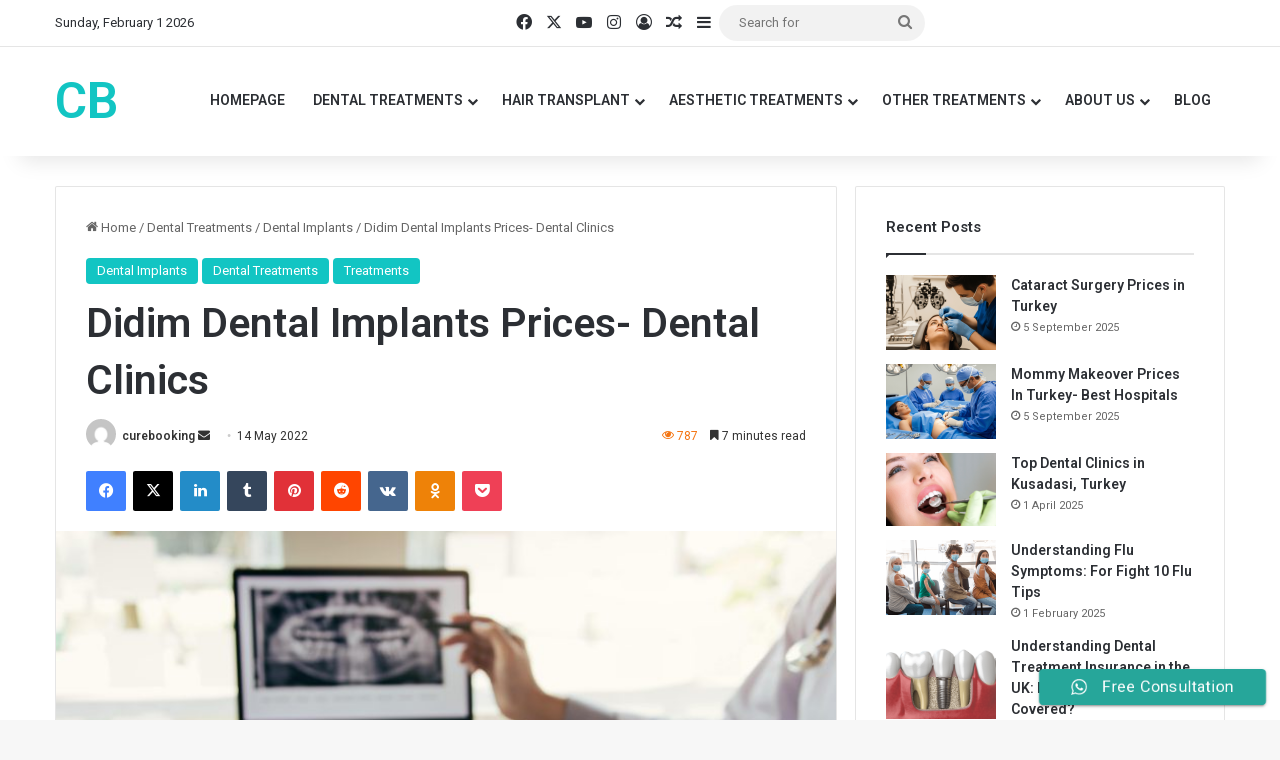

--- FILE ---
content_type: text/html; charset=UTF-8
request_url: https://www.curebooking.com/didim-dental-implants-prices-dental-clinics/
body_size: 33631
content:
<!DOCTYPE html>
<html lang="en-US" class="" data-skin="light" prefix="og: https://ogp.me/ns#">
<head>
	<script src="https://analytics.ahrefs.com/analytics.js" data-key="WXSH1AE0BprnhXrQVKbMHw" async></script>
	<meta charset="UTF-8" />
	<link rel="profile" href="https://gmpg.org/xfn/11" />
	
<meta http-equiv='x-dns-prefetch-control' content='on'>
<link rel='dns-prefetch' href='//cdnjs.cloudflare.com' />
<link rel='dns-prefetch' href='//ajax.googleapis.com' />
<link rel='dns-prefetch' href='//fonts.googleapis.com' />
<link rel='dns-prefetch' href='//fonts.gstatic.com' />
<link rel='dns-prefetch' href='//s.gravatar.com' />
<link rel='dns-prefetch' href='//www.google-analytics.com' />
<link rel='preload' as='script' href='https://ajax.googleapis.com/ajax/libs/webfont/1/webfont.js'>
	<style>img:is([sizes="auto" i], [sizes^="auto," i]) { contain-intrinsic-size: 3000px 1500px }</style>
	
<!-- Google Tag Manager for WordPress by gtm4wp.com -->
<script data-cfasync="false" data-pagespeed-no-defer>
	var gtm4wp_datalayer_name = "dataLayer";
	var dataLayer = dataLayer || [];
</script>
<!-- End Google Tag Manager for WordPress by gtm4wp.com -->
<!-- Search Engine Optimization by Rank Math PRO - https://rankmath.com/ -->
<title>Didim Dental Implants Prices- 290€- Top Dental Clinics</title>
<meta name="description" content="Didim Dental Implants Prices- Dental Clinics- Didim All on 4 dental implant Prices- All on 6- Didim Full set dental implant- Didim Dental implant package Prices"/>
<meta name="robots" content="follow, index, max-snippet:-1, max-video-preview:-1, max-image-preview:large"/>
<link rel="canonical" href="https://www.curebooking.com/didim-dental-implants-prices-dental-clinics/" />
<meta property="og:locale" content="en_US" />
<meta property="og:type" content="article" />
<meta property="og:title" content="Didim Dental Implants Prices- 290€- Top Dental Clinics" />
<meta property="og:description" content="Didim Dental Implants Prices- Dental Clinics- Didim All on 4 dental implant Prices- All on 6- Didim Full set dental implant- Didim Dental implant package Prices" />
<meta property="og:url" content="https://www.curebooking.com/didim-dental-implants-prices-dental-clinics/" />
<meta property="og:site_name" content="CureBooking" />
<meta property="article:section" content="Dental Implants" />
<meta property="og:updated_time" content="2022-06-18T08:49:40+03:00" />
<meta property="og:image" content="https://www.curebooking.com/wp-content/uploads/2021/03/dentist-QJGUC2L-min-1024x683.jpg" />
<meta property="og:image:secure_url" content="https://www.curebooking.com/wp-content/uploads/2021/03/dentist-QJGUC2L-min-1024x683.jpg" />
<meta property="og:image:width" content="1024" />
<meta property="og:image:height" content="683" />
<meta property="og:image:alt" content="Didim Dental Implant" />
<meta property="og:image:type" content="image/jpeg" />
<meta property="article:published_time" content="2022-05-14T12:15:24+03:00" />
<meta property="article:modified_time" content="2022-06-18T08:49:40+03:00" />
<meta name="twitter:card" content="summary_large_image" />
<meta name="twitter:title" content="Didim Dental Implants Prices- 290€- Top Dental Clinics" />
<meta name="twitter:description" content="Didim Dental Implants Prices- Dental Clinics- Didim All on 4 dental implant Prices- All on 6- Didim Full set dental implant- Didim Dental implant package Prices" />
<meta name="twitter:image" content="https://www.curebooking.com/wp-content/uploads/2021/03/dentist-QJGUC2L-min-1024x683.jpg" />
<meta name="twitter:label1" content="Written by" />
<meta name="twitter:data1" content="curebooking" />
<meta name="twitter:label2" content="Time to read" />
<meta name="twitter:data2" content="8 minutes" />
<script type="application/ld+json" class="rank-math-schema-pro">{"@context":"https://schema.org","@graph":[{"@type":["Person","Organization"],"@id":"https://www.curebooking.com/#person","name":"curebooking","logo":{"@type":"ImageObject","@id":"https://www.curebooking.com/#logo","url":"https://www.curebooking.com/wp-content/uploads/2021/07/cropped-Resim1.jpg","contentUrl":"https://www.curebooking.com/wp-content/uploads/2021/07/cropped-Resim1.jpg","caption":"CureBooking","inLanguage":"en-US","width":"412","height":"85"},"image":{"@type":"ImageObject","@id":"https://www.curebooking.com/#logo","url":"https://www.curebooking.com/wp-content/uploads/2021/07/cropped-Resim1.jpg","contentUrl":"https://www.curebooking.com/wp-content/uploads/2021/07/cropped-Resim1.jpg","caption":"CureBooking","inLanguage":"en-US","width":"412","height":"85"}},{"@type":"WebSite","@id":"https://www.curebooking.com/#website","url":"https://www.curebooking.com","name":"CureBooking","alternateName":"Curebooking Cure Booking Website","publisher":{"@id":"https://www.curebooking.com/#person"},"inLanguage":"en-US"},{"@type":"ImageObject","@id":"https://www.curebooking.com/wp-content/uploads/2021/03/dentist-QJGUC2L-min-scaled.jpg","url":"https://www.curebooking.com/wp-content/uploads/2021/03/dentist-QJGUC2L-min-scaled.jpg","width":"2560","height":"1707","inLanguage":"en-US"},{"@type":"BreadcrumbList","@id":"https://www.curebooking.com/didim-dental-implants-prices-dental-clinics/#breadcrumb","itemListElement":[{"@type":"ListItem","position":"1","item":{"@id":"https://www.curebooking.com","name":"Home"}},{"@type":"ListItem","position":"2","item":{"@id":"https://www.curebooking.com/category/dental-treatments/dental-implants/","name":"Dental Implants"}},{"@type":"ListItem","position":"3","item":{"@id":"https://www.curebooking.com/didim-dental-implants-prices-dental-clinics/","name":"Didim Dental Implants Prices- Dental Clinics"}}]},{"@type":"WebPage","@id":"https://www.curebooking.com/didim-dental-implants-prices-dental-clinics/#webpage","url":"https://www.curebooking.com/didim-dental-implants-prices-dental-clinics/","name":"Didim Dental Implants Prices- 290\u20ac- Top Dental Clinics","datePublished":"2022-05-14T12:15:24+03:00","dateModified":"2022-06-18T08:49:40+03:00","isPartOf":{"@id":"https://www.curebooking.com/#website"},"primaryImageOfPage":{"@id":"https://www.curebooking.com/wp-content/uploads/2021/03/dentist-QJGUC2L-min-scaled.jpg"},"inLanguage":"en-US","breadcrumb":{"@id":"https://www.curebooking.com/didim-dental-implants-prices-dental-clinics/#breadcrumb"}},{"@type":"Person","@id":"https://www.curebooking.com/author/curebooking/","name":"curebooking","url":"https://www.curebooking.com/author/curebooking/","image":{"@type":"ImageObject","@id":"https://secure.gravatar.com/avatar/91c413b198747e5e58a4e64b87f26c42ad63ce318e888e7f3b32c408e6d3a69b?s=96&amp;d=mm&amp;r=g","url":"https://secure.gravatar.com/avatar/91c413b198747e5e58a4e64b87f26c42ad63ce318e888e7f3b32c408e6d3a69b?s=96&amp;d=mm&amp;r=g","caption":"curebooking","inLanguage":"en-US"},"sameAs":["https://www.curebooking.com"]},{"@type":"Article","headline":"Didim Dental Implants Prices- 290\u20ac- Top Dental Clinics","keywords":"Didim Dental Implant","datePublished":"2022-05-14T12:15:24+03:00","dateModified":"2022-06-18T08:49:40+03:00","articleSection":"Dental Implants, Dental Treatments, Treatments","author":{"@id":"https://www.curebooking.com/author/curebooking/","name":"curebooking"},"publisher":{"@id":"https://www.curebooking.com/#person"},"description":"Didim Dental Implants Prices- Dental Clinics- Didim All on 4 dental implant Prices- All on 6- Didim Full set dental implant- Didim Dental implant package Prices","name":"Didim Dental Implants Prices- 290\u20ac- Top Dental Clinics","@id":"https://www.curebooking.com/didim-dental-implants-prices-dental-clinics/#richSnippet","isPartOf":{"@id":"https://www.curebooking.com/didim-dental-implants-prices-dental-clinics/#webpage"},"image":{"@id":"https://www.curebooking.com/wp-content/uploads/2021/03/dentist-QJGUC2L-min-scaled.jpg"},"inLanguage":"en-US","mainEntityOfPage":{"@id":"https://www.curebooking.com/didim-dental-implants-prices-dental-clinics/#webpage"}}]}</script>
<!-- /Rank Math WordPress SEO plugin -->

<link rel='dns-prefetch' href='//www.googletagmanager.com' />
<link rel="alternate" type="application/rss+xml" title="CureBooking &raquo; Feed" href="https://www.curebooking.com/feed/" />

		<style type="text/css">
			:root{				
			--tie-preset-gradient-1: linear-gradient(135deg, rgba(6, 147, 227, 1) 0%, rgb(155, 81, 224) 100%);
			--tie-preset-gradient-2: linear-gradient(135deg, rgb(122, 220, 180) 0%, rgb(0, 208, 130) 100%);
			--tie-preset-gradient-3: linear-gradient(135deg, rgba(252, 185, 0, 1) 0%, rgba(255, 105, 0, 1) 100%);
			--tie-preset-gradient-4: linear-gradient(135deg, rgba(255, 105, 0, 1) 0%, rgb(207, 46, 46) 100%);
			--tie-preset-gradient-5: linear-gradient(135deg, rgb(238, 238, 238) 0%, rgb(169, 184, 195) 100%);
			--tie-preset-gradient-6: linear-gradient(135deg, rgb(74, 234, 220) 0%, rgb(151, 120, 209) 20%, rgb(207, 42, 186) 40%, rgb(238, 44, 130) 60%, rgb(251, 105, 98) 80%, rgb(254, 248, 76) 100%);
			--tie-preset-gradient-7: linear-gradient(135deg, rgb(255, 206, 236) 0%, rgb(152, 150, 240) 100%);
			--tie-preset-gradient-8: linear-gradient(135deg, rgb(254, 205, 165) 0%, rgb(254, 45, 45) 50%, rgb(107, 0, 62) 100%);
			--tie-preset-gradient-9: linear-gradient(135deg, rgb(255, 203, 112) 0%, rgb(199, 81, 192) 50%, rgb(65, 88, 208) 100%);
			--tie-preset-gradient-10: linear-gradient(135deg, rgb(255, 245, 203) 0%, rgb(182, 227, 212) 50%, rgb(51, 167, 181) 100%);
			--tie-preset-gradient-11: linear-gradient(135deg, rgb(202, 248, 128) 0%, rgb(113, 206, 126) 100%);
			--tie-preset-gradient-12: linear-gradient(135deg, rgb(2, 3, 129) 0%, rgb(40, 116, 252) 100%);
			--tie-preset-gradient-13: linear-gradient(135deg, #4D34FA, #ad34fa);
			--tie-preset-gradient-14: linear-gradient(135deg, #0057FF, #31B5FF);
			--tie-preset-gradient-15: linear-gradient(135deg, #FF007A, #FF81BD);
			--tie-preset-gradient-16: linear-gradient(135deg, #14111E, #4B4462);
			--tie-preset-gradient-17: linear-gradient(135deg, #F32758, #FFC581);

			
					--main-nav-background: #FFFFFF;
					--main-nav-secondry-background: rgba(0,0,0,0.03);
					--main-nav-primary-color: #0088ff;
					--main-nav-contrast-primary-color: #FFFFFF;
					--main-nav-text-color: #2c2f34;
					--main-nav-secondry-text-color: rgba(0,0,0,0.5);
					--main-nav-main-border-color: rgba(0,0,0,0.1);
					--main-nav-secondry-border-color: rgba(0,0,0,0.08);
				
			}
		</style>
	<meta name="viewport" content="width=device-width, initial-scale=1.0" /><script type="text/javascript">
/* <![CDATA[ */
window._wpemojiSettings = {"baseUrl":"https:\/\/s.w.org\/images\/core\/emoji\/16.0.1\/72x72\/","ext":".png","svgUrl":"https:\/\/s.w.org\/images\/core\/emoji\/16.0.1\/svg\/","svgExt":".svg","source":{"concatemoji":"https:\/\/www.curebooking.com\/wp-includes\/js\/wp-emoji-release.min.js?ver=6.8.3"}};
/*! This file is auto-generated */
!function(s,n){var o,i,e;function c(e){try{var t={supportTests:e,timestamp:(new Date).valueOf()};sessionStorage.setItem(o,JSON.stringify(t))}catch(e){}}function p(e,t,n){e.clearRect(0,0,e.canvas.width,e.canvas.height),e.fillText(t,0,0);var t=new Uint32Array(e.getImageData(0,0,e.canvas.width,e.canvas.height).data),a=(e.clearRect(0,0,e.canvas.width,e.canvas.height),e.fillText(n,0,0),new Uint32Array(e.getImageData(0,0,e.canvas.width,e.canvas.height).data));return t.every(function(e,t){return e===a[t]})}function u(e,t){e.clearRect(0,0,e.canvas.width,e.canvas.height),e.fillText(t,0,0);for(var n=e.getImageData(16,16,1,1),a=0;a<n.data.length;a++)if(0!==n.data[a])return!1;return!0}function f(e,t,n,a){switch(t){case"flag":return n(e,"\ud83c\udff3\ufe0f\u200d\u26a7\ufe0f","\ud83c\udff3\ufe0f\u200b\u26a7\ufe0f")?!1:!n(e,"\ud83c\udde8\ud83c\uddf6","\ud83c\udde8\u200b\ud83c\uddf6")&&!n(e,"\ud83c\udff4\udb40\udc67\udb40\udc62\udb40\udc65\udb40\udc6e\udb40\udc67\udb40\udc7f","\ud83c\udff4\u200b\udb40\udc67\u200b\udb40\udc62\u200b\udb40\udc65\u200b\udb40\udc6e\u200b\udb40\udc67\u200b\udb40\udc7f");case"emoji":return!a(e,"\ud83e\udedf")}return!1}function g(e,t,n,a){var r="undefined"!=typeof WorkerGlobalScope&&self instanceof WorkerGlobalScope?new OffscreenCanvas(300,150):s.createElement("canvas"),o=r.getContext("2d",{willReadFrequently:!0}),i=(o.textBaseline="top",o.font="600 32px Arial",{});return e.forEach(function(e){i[e]=t(o,e,n,a)}),i}function t(e){var t=s.createElement("script");t.src=e,t.defer=!0,s.head.appendChild(t)}"undefined"!=typeof Promise&&(o="wpEmojiSettingsSupports",i=["flag","emoji"],n.supports={everything:!0,everythingExceptFlag:!0},e=new Promise(function(e){s.addEventListener("DOMContentLoaded",e,{once:!0})}),new Promise(function(t){var n=function(){try{var e=JSON.parse(sessionStorage.getItem(o));if("object"==typeof e&&"number"==typeof e.timestamp&&(new Date).valueOf()<e.timestamp+604800&&"object"==typeof e.supportTests)return e.supportTests}catch(e){}return null}();if(!n){if("undefined"!=typeof Worker&&"undefined"!=typeof OffscreenCanvas&&"undefined"!=typeof URL&&URL.createObjectURL&&"undefined"!=typeof Blob)try{var e="postMessage("+g.toString()+"("+[JSON.stringify(i),f.toString(),p.toString(),u.toString()].join(",")+"));",a=new Blob([e],{type:"text/javascript"}),r=new Worker(URL.createObjectURL(a),{name:"wpTestEmojiSupports"});return void(r.onmessage=function(e){c(n=e.data),r.terminate(),t(n)})}catch(e){}c(n=g(i,f,p,u))}t(n)}).then(function(e){for(var t in e)n.supports[t]=e[t],n.supports.everything=n.supports.everything&&n.supports[t],"flag"!==t&&(n.supports.everythingExceptFlag=n.supports.everythingExceptFlag&&n.supports[t]);n.supports.everythingExceptFlag=n.supports.everythingExceptFlag&&!n.supports.flag,n.DOMReady=!1,n.readyCallback=function(){n.DOMReady=!0}}).then(function(){return e}).then(function(){var e;n.supports.everything||(n.readyCallback(),(e=n.source||{}).concatemoji?t(e.concatemoji):e.wpemoji&&e.twemoji&&(t(e.twemoji),t(e.wpemoji)))}))}((window,document),window._wpemojiSettings);
/* ]]> */
</script>
<link rel='stylesheet' id='ht_ctc_main_css-css' href='https://www.curebooking.com/wp-content/plugins/click-to-chat-for-whatsapp/new/inc/assets/css/main.css?ver=4.35' type='text/css' media='all' />
<style id='wp-emoji-styles-inline-css' type='text/css'>

	img.wp-smiley, img.emoji {
		display: inline !important;
		border: none !important;
		box-shadow: none !important;
		height: 1em !important;
		width: 1em !important;
		margin: 0 0.07em !important;
		vertical-align: -0.1em !important;
		background: none !important;
		padding: 0 !important;
	}
</style>
<link rel='stylesheet' id='wp-block-library-css' href='https://www.curebooking.com/wp-includes/css/dist/block-library/style.min.css?ver=6.8.3' type='text/css' media='all' />
<style id='wp-block-library-theme-inline-css' type='text/css'>
.wp-block-audio :where(figcaption){color:#555;font-size:13px;text-align:center}.is-dark-theme .wp-block-audio :where(figcaption){color:#ffffffa6}.wp-block-audio{margin:0 0 1em}.wp-block-code{border:1px solid #ccc;border-radius:4px;font-family:Menlo,Consolas,monaco,monospace;padding:.8em 1em}.wp-block-embed :where(figcaption){color:#555;font-size:13px;text-align:center}.is-dark-theme .wp-block-embed :where(figcaption){color:#ffffffa6}.wp-block-embed{margin:0 0 1em}.blocks-gallery-caption{color:#555;font-size:13px;text-align:center}.is-dark-theme .blocks-gallery-caption{color:#ffffffa6}:root :where(.wp-block-image figcaption){color:#555;font-size:13px;text-align:center}.is-dark-theme :root :where(.wp-block-image figcaption){color:#ffffffa6}.wp-block-image{margin:0 0 1em}.wp-block-pullquote{border-bottom:4px solid;border-top:4px solid;color:currentColor;margin-bottom:1.75em}.wp-block-pullquote cite,.wp-block-pullquote footer,.wp-block-pullquote__citation{color:currentColor;font-size:.8125em;font-style:normal;text-transform:uppercase}.wp-block-quote{border-left:.25em solid;margin:0 0 1.75em;padding-left:1em}.wp-block-quote cite,.wp-block-quote footer{color:currentColor;font-size:.8125em;font-style:normal;position:relative}.wp-block-quote:where(.has-text-align-right){border-left:none;border-right:.25em solid;padding-left:0;padding-right:1em}.wp-block-quote:where(.has-text-align-center){border:none;padding-left:0}.wp-block-quote.is-large,.wp-block-quote.is-style-large,.wp-block-quote:where(.is-style-plain){border:none}.wp-block-search .wp-block-search__label{font-weight:700}.wp-block-search__button{border:1px solid #ccc;padding:.375em .625em}:where(.wp-block-group.has-background){padding:1.25em 2.375em}.wp-block-separator.has-css-opacity{opacity:.4}.wp-block-separator{border:none;border-bottom:2px solid;margin-left:auto;margin-right:auto}.wp-block-separator.has-alpha-channel-opacity{opacity:1}.wp-block-separator:not(.is-style-wide):not(.is-style-dots){width:100px}.wp-block-separator.has-background:not(.is-style-dots){border-bottom:none;height:1px}.wp-block-separator.has-background:not(.is-style-wide):not(.is-style-dots){height:2px}.wp-block-table{margin:0 0 1em}.wp-block-table td,.wp-block-table th{word-break:normal}.wp-block-table :where(figcaption){color:#555;font-size:13px;text-align:center}.is-dark-theme .wp-block-table :where(figcaption){color:#ffffffa6}.wp-block-video :where(figcaption){color:#555;font-size:13px;text-align:center}.is-dark-theme .wp-block-video :where(figcaption){color:#ffffffa6}.wp-block-video{margin:0 0 1em}:root :where(.wp-block-template-part.has-background){margin-bottom:0;margin-top:0;padding:1.25em 2.375em}
</style>
<style id='classic-theme-styles-inline-css' type='text/css'>
/*! This file is auto-generated */
.wp-block-button__link{color:#fff;background-color:#32373c;border-radius:9999px;box-shadow:none;text-decoration:none;padding:calc(.667em + 2px) calc(1.333em + 2px);font-size:1.125em}.wp-block-file__button{background:#32373c;color:#fff;text-decoration:none}
</style>
<link rel='stylesheet' id='quads-style-css-css' href='https://www.curebooking.com/wp-content/plugins/quick-adsense-reloaded/includes/gutenberg/dist/blocks.style.build.css?ver=2.0.98' type='text/css' media='all' />
<style id='global-styles-inline-css' type='text/css'>
:root{--wp--preset--aspect-ratio--square: 1;--wp--preset--aspect-ratio--4-3: 4/3;--wp--preset--aspect-ratio--3-4: 3/4;--wp--preset--aspect-ratio--3-2: 3/2;--wp--preset--aspect-ratio--2-3: 2/3;--wp--preset--aspect-ratio--16-9: 16/9;--wp--preset--aspect-ratio--9-16: 9/16;--wp--preset--color--black: #000000;--wp--preset--color--cyan-bluish-gray: #abb8c3;--wp--preset--color--white: #ffffff;--wp--preset--color--pale-pink: #f78da7;--wp--preset--color--vivid-red: #cf2e2e;--wp--preset--color--luminous-vivid-orange: #ff6900;--wp--preset--color--luminous-vivid-amber: #fcb900;--wp--preset--color--light-green-cyan: #7bdcb5;--wp--preset--color--vivid-green-cyan: #00d084;--wp--preset--color--pale-cyan-blue: #8ed1fc;--wp--preset--color--vivid-cyan-blue: #0693e3;--wp--preset--color--vivid-purple: #9b51e0;--wp--preset--color--global-color: #12c5c3;--wp--preset--gradient--vivid-cyan-blue-to-vivid-purple: linear-gradient(135deg,rgba(6,147,227,1) 0%,rgb(155,81,224) 100%);--wp--preset--gradient--light-green-cyan-to-vivid-green-cyan: linear-gradient(135deg,rgb(122,220,180) 0%,rgb(0,208,130) 100%);--wp--preset--gradient--luminous-vivid-amber-to-luminous-vivid-orange: linear-gradient(135deg,rgba(252,185,0,1) 0%,rgba(255,105,0,1) 100%);--wp--preset--gradient--luminous-vivid-orange-to-vivid-red: linear-gradient(135deg,rgba(255,105,0,1) 0%,rgb(207,46,46) 100%);--wp--preset--gradient--very-light-gray-to-cyan-bluish-gray: linear-gradient(135deg,rgb(238,238,238) 0%,rgb(169,184,195) 100%);--wp--preset--gradient--cool-to-warm-spectrum: linear-gradient(135deg,rgb(74,234,220) 0%,rgb(151,120,209) 20%,rgb(207,42,186) 40%,rgb(238,44,130) 60%,rgb(251,105,98) 80%,rgb(254,248,76) 100%);--wp--preset--gradient--blush-light-purple: linear-gradient(135deg,rgb(255,206,236) 0%,rgb(152,150,240) 100%);--wp--preset--gradient--blush-bordeaux: linear-gradient(135deg,rgb(254,205,165) 0%,rgb(254,45,45) 50%,rgb(107,0,62) 100%);--wp--preset--gradient--luminous-dusk: linear-gradient(135deg,rgb(255,203,112) 0%,rgb(199,81,192) 50%,rgb(65,88,208) 100%);--wp--preset--gradient--pale-ocean: linear-gradient(135deg,rgb(255,245,203) 0%,rgb(182,227,212) 50%,rgb(51,167,181) 100%);--wp--preset--gradient--electric-grass: linear-gradient(135deg,rgb(202,248,128) 0%,rgb(113,206,126) 100%);--wp--preset--gradient--midnight: linear-gradient(135deg,rgb(2,3,129) 0%,rgb(40,116,252) 100%);--wp--preset--font-size--small: 13px;--wp--preset--font-size--medium: 20px;--wp--preset--font-size--large: 36px;--wp--preset--font-size--x-large: 42px;--wp--preset--spacing--20: 0.44rem;--wp--preset--spacing--30: 0.67rem;--wp--preset--spacing--40: 1rem;--wp--preset--spacing--50: 1.5rem;--wp--preset--spacing--60: 2.25rem;--wp--preset--spacing--70: 3.38rem;--wp--preset--spacing--80: 5.06rem;--wp--preset--shadow--natural: 6px 6px 9px rgba(0, 0, 0, 0.2);--wp--preset--shadow--deep: 12px 12px 50px rgba(0, 0, 0, 0.4);--wp--preset--shadow--sharp: 6px 6px 0px rgba(0, 0, 0, 0.2);--wp--preset--shadow--outlined: 6px 6px 0px -3px rgba(255, 255, 255, 1), 6px 6px rgba(0, 0, 0, 1);--wp--preset--shadow--crisp: 6px 6px 0px rgba(0, 0, 0, 1);}:where(.is-layout-flex){gap: 0.5em;}:where(.is-layout-grid){gap: 0.5em;}body .is-layout-flex{display: flex;}.is-layout-flex{flex-wrap: wrap;align-items: center;}.is-layout-flex > :is(*, div){margin: 0;}body .is-layout-grid{display: grid;}.is-layout-grid > :is(*, div){margin: 0;}:where(.wp-block-columns.is-layout-flex){gap: 2em;}:where(.wp-block-columns.is-layout-grid){gap: 2em;}:where(.wp-block-post-template.is-layout-flex){gap: 1.25em;}:where(.wp-block-post-template.is-layout-grid){gap: 1.25em;}.has-black-color{color: var(--wp--preset--color--black) !important;}.has-cyan-bluish-gray-color{color: var(--wp--preset--color--cyan-bluish-gray) !important;}.has-white-color{color: var(--wp--preset--color--white) !important;}.has-pale-pink-color{color: var(--wp--preset--color--pale-pink) !important;}.has-vivid-red-color{color: var(--wp--preset--color--vivid-red) !important;}.has-luminous-vivid-orange-color{color: var(--wp--preset--color--luminous-vivid-orange) !important;}.has-luminous-vivid-amber-color{color: var(--wp--preset--color--luminous-vivid-amber) !important;}.has-light-green-cyan-color{color: var(--wp--preset--color--light-green-cyan) !important;}.has-vivid-green-cyan-color{color: var(--wp--preset--color--vivid-green-cyan) !important;}.has-pale-cyan-blue-color{color: var(--wp--preset--color--pale-cyan-blue) !important;}.has-vivid-cyan-blue-color{color: var(--wp--preset--color--vivid-cyan-blue) !important;}.has-vivid-purple-color{color: var(--wp--preset--color--vivid-purple) !important;}.has-black-background-color{background-color: var(--wp--preset--color--black) !important;}.has-cyan-bluish-gray-background-color{background-color: var(--wp--preset--color--cyan-bluish-gray) !important;}.has-white-background-color{background-color: var(--wp--preset--color--white) !important;}.has-pale-pink-background-color{background-color: var(--wp--preset--color--pale-pink) !important;}.has-vivid-red-background-color{background-color: var(--wp--preset--color--vivid-red) !important;}.has-luminous-vivid-orange-background-color{background-color: var(--wp--preset--color--luminous-vivid-orange) !important;}.has-luminous-vivid-amber-background-color{background-color: var(--wp--preset--color--luminous-vivid-amber) !important;}.has-light-green-cyan-background-color{background-color: var(--wp--preset--color--light-green-cyan) !important;}.has-vivid-green-cyan-background-color{background-color: var(--wp--preset--color--vivid-green-cyan) !important;}.has-pale-cyan-blue-background-color{background-color: var(--wp--preset--color--pale-cyan-blue) !important;}.has-vivid-cyan-blue-background-color{background-color: var(--wp--preset--color--vivid-cyan-blue) !important;}.has-vivid-purple-background-color{background-color: var(--wp--preset--color--vivid-purple) !important;}.has-black-border-color{border-color: var(--wp--preset--color--black) !important;}.has-cyan-bluish-gray-border-color{border-color: var(--wp--preset--color--cyan-bluish-gray) !important;}.has-white-border-color{border-color: var(--wp--preset--color--white) !important;}.has-pale-pink-border-color{border-color: var(--wp--preset--color--pale-pink) !important;}.has-vivid-red-border-color{border-color: var(--wp--preset--color--vivid-red) !important;}.has-luminous-vivid-orange-border-color{border-color: var(--wp--preset--color--luminous-vivid-orange) !important;}.has-luminous-vivid-amber-border-color{border-color: var(--wp--preset--color--luminous-vivid-amber) !important;}.has-light-green-cyan-border-color{border-color: var(--wp--preset--color--light-green-cyan) !important;}.has-vivid-green-cyan-border-color{border-color: var(--wp--preset--color--vivid-green-cyan) !important;}.has-pale-cyan-blue-border-color{border-color: var(--wp--preset--color--pale-cyan-blue) !important;}.has-vivid-cyan-blue-border-color{border-color: var(--wp--preset--color--vivid-cyan-blue) !important;}.has-vivid-purple-border-color{border-color: var(--wp--preset--color--vivid-purple) !important;}.has-vivid-cyan-blue-to-vivid-purple-gradient-background{background: var(--wp--preset--gradient--vivid-cyan-blue-to-vivid-purple) !important;}.has-light-green-cyan-to-vivid-green-cyan-gradient-background{background: var(--wp--preset--gradient--light-green-cyan-to-vivid-green-cyan) !important;}.has-luminous-vivid-amber-to-luminous-vivid-orange-gradient-background{background: var(--wp--preset--gradient--luminous-vivid-amber-to-luminous-vivid-orange) !important;}.has-luminous-vivid-orange-to-vivid-red-gradient-background{background: var(--wp--preset--gradient--luminous-vivid-orange-to-vivid-red) !important;}.has-very-light-gray-to-cyan-bluish-gray-gradient-background{background: var(--wp--preset--gradient--very-light-gray-to-cyan-bluish-gray) !important;}.has-cool-to-warm-spectrum-gradient-background{background: var(--wp--preset--gradient--cool-to-warm-spectrum) !important;}.has-blush-light-purple-gradient-background{background: var(--wp--preset--gradient--blush-light-purple) !important;}.has-blush-bordeaux-gradient-background{background: var(--wp--preset--gradient--blush-bordeaux) !important;}.has-luminous-dusk-gradient-background{background: var(--wp--preset--gradient--luminous-dusk) !important;}.has-pale-ocean-gradient-background{background: var(--wp--preset--gradient--pale-ocean) !important;}.has-electric-grass-gradient-background{background: var(--wp--preset--gradient--electric-grass) !important;}.has-midnight-gradient-background{background: var(--wp--preset--gradient--midnight) !important;}.has-small-font-size{font-size: var(--wp--preset--font-size--small) !important;}.has-medium-font-size{font-size: var(--wp--preset--font-size--medium) !important;}.has-large-font-size{font-size: var(--wp--preset--font-size--large) !important;}.has-x-large-font-size{font-size: var(--wp--preset--font-size--x-large) !important;}
:where(.wp-block-post-template.is-layout-flex){gap: 1.25em;}:where(.wp-block-post-template.is-layout-grid){gap: 1.25em;}
:where(.wp-block-columns.is-layout-flex){gap: 2em;}:where(.wp-block-columns.is-layout-grid){gap: 2em;}
:root :where(.wp-block-pullquote){font-size: 1.5em;line-height: 1.6;}
</style>
<link rel='stylesheet' id='contact-form-7-css' href='https://www.curebooking.com/wp-content/plugins/contact-form-7/includes/css/styles.css?ver=6.1.4' type='text/css' media='all' />
<link rel='stylesheet' id='crp-style-rounded-thumbs-css' href='https://www.curebooking.com/wp-content/plugins/contextual-related-posts/css/rounded-thumbs.min.css?ver=4.1.0' type='text/css' media='all' />
<style id='crp-style-rounded-thumbs-inline-css' type='text/css'>

			.crp_related.crp-rounded-thumbs a {
				width: 150px;
                height: 150px;
				text-decoration: none;
			}
			.crp_related.crp-rounded-thumbs img {
				max-width: 150px;
				margin: auto;
			}
			.crp_related.crp-rounded-thumbs .crp_title {
				width: 100%;
			}
			
</style>
<link rel='stylesheet' id='tie-css-base-css' href='https://www.curebooking.com/wp-content/themes/jannah/assets/css/base.min.css?ver=7.4.1' type='text/css' media='all' />
<link rel='stylesheet' id='tie-css-styles-css' href='https://www.curebooking.com/wp-content/themes/jannah/assets/css/style.min.css?ver=7.4.1' type='text/css' media='all' />
<link rel='stylesheet' id='tie-css-widgets-css' href='https://www.curebooking.com/wp-content/themes/jannah/assets/css/widgets.min.css?ver=7.4.1' type='text/css' media='all' />
<link rel='stylesheet' id='tie-css-helpers-css' href='https://www.curebooking.com/wp-content/themes/jannah/assets/css/helpers.min.css?ver=7.4.1' type='text/css' media='all' />
<link rel='stylesheet' id='tie-fontawesome5-css' href='https://www.curebooking.com/wp-content/themes/jannah/assets/css/fontawesome.css?ver=7.4.1' type='text/css' media='all' />
<link rel='stylesheet' id='tie-css-ilightbox-css' href='https://www.curebooking.com/wp-content/themes/jannah/assets/ilightbox/dark-skin/skin.css?ver=7.4.1' type='text/css' media='all' />
<link rel='stylesheet' id='tie-css-single-css' href='https://www.curebooking.com/wp-content/themes/jannah/assets/css/single.min.css?ver=7.4.1' type='text/css' media='all' />
<link rel='stylesheet' id='tie-css-print-css' href='https://www.curebooking.com/wp-content/themes/jannah/assets/css/print.css?ver=7.4.1' type='text/css' media='print' />
<style id='tie-css-print-inline-css' type='text/css'>
.wf-active .logo-text,.wf-active h1,.wf-active h2,.wf-active h3,.wf-active h4,.wf-active h5,.wf-active h6,.wf-active .the-subtitle{font-family: 'Roboto';}#top-nav .top-menu > ul > li > a{}#top-nav{line-height: 3.5em}#main-nav .main-menu > ul > li > a{text-transform: uppercase;}:root:root{--brand-color: #12c5c3;--dark-brand-color: #009391;--bright-color: #FFFFFF;--base-color: #2c2f34;}#reading-position-indicator{box-shadow: 0 0 10px rgba( 18,197,195,0.7);}:root:root{--brand-color: #12c5c3;--dark-brand-color: #009391;--bright-color: #FFFFFF;--base-color: #2c2f34;}#reading-position-indicator{box-shadow: 0 0 10px rgba( 18,197,195,0.7);}#footer{background-color: #1d1f27;}#site-info{background-color: #23252f;}#footer .posts-list-counter .posts-list-items li.widget-post-list:before{border-color: #1d1f27;}#footer .timeline-widget a .date:before{border-color: rgba(29,31,39,0.8);}#footer .footer-boxed-widget-area,#footer textarea,#footer input:not([type=submit]),#footer select,#footer code,#footer kbd,#footer pre,#footer samp,#footer .show-more-button,#footer .slider-links .tie-slider-nav span,#footer #wp-calendar,#footer #wp-calendar tbody td,#footer #wp-calendar thead th,#footer .widget.buddypress .item-options a{border-color: rgba(255,255,255,0.1);}#footer .social-statistics-widget .white-bg li.social-icons-item a,#footer .widget_tag_cloud .tagcloud a,#footer .latest-tweets-widget .slider-links .tie-slider-nav span,#footer .widget_layered_nav_filters a{border-color: rgba(255,255,255,0.1);}#footer .social-statistics-widget .white-bg li:before{background: rgba(255,255,255,0.1);}.site-footer #wp-calendar tbody td{background: rgba(255,255,255,0.02);}#footer .white-bg .social-icons-item a span.followers span,#footer .circle-three-cols .social-icons-item a .followers-num,#footer .circle-three-cols .social-icons-item a .followers-name{color: rgba(255,255,255,0.8);}#footer .timeline-widget ul:before,#footer .timeline-widget a:not(:hover) .date:before{background-color: #000109;}#footer .widget-title,#footer .widget-title a:not(:hover){color: #ffffff;}#footer,#footer textarea,#footer input:not([type='submit']),#footer select,#footer #wp-calendar tbody,#footer .tie-slider-nav li span:not(:hover),#footer .widget_categories li a:before,#footer .widget_product_categories li a:before,#footer .widget_layered_nav li a:before,#footer .widget_archive li a:before,#footer .widget_nav_menu li a:before,#footer .widget_meta li a:before,#footer .widget_pages li a:before,#footer .widget_recent_entries li a:before,#footer .widget_display_forums li a:before,#footer .widget_display_views li a:before,#footer .widget_rss li a:before,#footer .widget_display_stats dt:before,#footer .subscribe-widget-content h3,#footer .about-author .social-icons a:not(:hover) span{color: #ffffff;}#footer post-widget-body .meta-item,#footer .post-meta,#footer .stream-title,#footer.dark-skin .timeline-widget .date,#footer .wp-caption .wp-caption-text,#footer .rss-date{color: rgba(255,255,255,0.7);}#footer input::-moz-placeholder{color: #ffffff;}#footer input:-moz-placeholder{color: #ffffff;}#footer input:-ms-input-placeholder{color: #ffffff;}#footer input::-webkit-input-placeholder{color: #ffffff;}.site-footer.dark-skin a:not(:hover){color: #cde2f4;}.tie-cat-389,.tie-cat-item-389 > span{background-color:#e67e22 !important;color:#FFFFFF !important;}.tie-cat-389:after{border-top-color:#e67e22 !important;}.tie-cat-389:hover{background-color:#c86004 !important;}.tie-cat-389:hover:after{border-top-color:#c86004 !important;}.tie-cat-390,.tie-cat-item-390 > span{background-color:#2ecc71 !important;color:#FFFFFF !important;}.tie-cat-390:after{border-top-color:#2ecc71 !important;}.tie-cat-390:hover{background-color:#10ae53 !important;}.tie-cat-390:hover:after{border-top-color:#10ae53 !important;}.tie-cat-391,.tie-cat-item-391 > span{background-color:#9b59b6 !important;color:#FFFFFF !important;}.tie-cat-391:after{border-top-color:#9b59b6 !important;}.tie-cat-391:hover{background-color:#7d3b98 !important;}.tie-cat-391:hover:after{border-top-color:#7d3b98 !important;}.tie-cat-392,.tie-cat-item-392 > span{background-color:#34495e !important;color:#FFFFFF !important;}.tie-cat-392:after{border-top-color:#34495e !important;}.tie-cat-392:hover{background-color:#162b40 !important;}.tie-cat-392:hover:after{border-top-color:#162b40 !important;}.tie-cat-393,.tie-cat-item-393 > span{background-color:#795548 !important;color:#FFFFFF !important;}.tie-cat-393:after{border-top-color:#795548 !important;}.tie-cat-393:hover{background-color:#5b372a !important;}.tie-cat-393:hover:after{border-top-color:#5b372a !important;}.tie-cat-394,.tie-cat-item-394 > span{background-color:#4CAF50 !important;color:#FFFFFF !important;}.tie-cat-394:after{border-top-color:#4CAF50 !important;}.tie-cat-394:hover{background-color:#2e9132 !important;}.tie-cat-394:hover:after{border-top-color:#2e9132 !important;}.meta-views.meta-item .tie-icon-fire:before{content: "\f06e" !important;}
</style>
<script type="text/javascript" src="https://www.curebooking.com/wp-includes/js/jquery/jquery.min.js?ver=3.7.1" id="jquery-core-js"></script>
<script type="text/javascript" src="https://www.curebooking.com/wp-includes/js/jquery/jquery-migrate.min.js?ver=3.4.1" id="jquery-migrate-js"></script>

<!-- Google tag (gtag.js) snippet added by Site Kit -->
<!-- Google Analytics snippet added by Site Kit -->
<script type="text/javascript" src="https://www.googletagmanager.com/gtag/js?id=G-06F8LTBLVW" id="google_gtagjs-js" async></script>
<script type="text/javascript" id="google_gtagjs-js-after">
/* <![CDATA[ */
window.dataLayer = window.dataLayer || [];function gtag(){dataLayer.push(arguments);}
gtag("set","linker",{"domains":["www.curebooking.com"]});
gtag("js", new Date());
gtag("set", "developer_id.dZTNiMT", true);
gtag("config", "G-06F8LTBLVW", {"googlesitekit_post_type":"post"});
/* ]]> */
</script>
<link rel="https://api.w.org/" href="https://www.curebooking.com/wp-json/" /><link rel="alternate" title="JSON" type="application/json" href="https://www.curebooking.com/wp-json/wp/v2/posts/5128" /><link rel="EditURI" type="application/rsd+xml" title="RSD" href="https://www.curebooking.com/xmlrpc.php?rsd" />
<meta name="generator" content="WordPress 6.8.3" />
<link rel='shortlink' href='https://www.curebooking.com/?p=5128' />
<link rel="alternate" title="oEmbed (JSON)" type="application/json+oembed" href="https://www.curebooking.com/wp-json/oembed/1.0/embed?url=https%3A%2F%2Fwww.curebooking.com%2Fdidim-dental-implants-prices-dental-clinics%2F" />
<link rel="alternate" title="oEmbed (XML)" type="text/xml+oembed" href="https://www.curebooking.com/wp-json/oembed/1.0/embed?url=https%3A%2F%2Fwww.curebooking.com%2Fdidim-dental-implants-prices-dental-clinics%2F&#038;format=xml" />
<meta name="generator" content="Site Kit by Google 1.171.0" />
<!-- Google Tag Manager for WordPress by gtm4wp.com -->
<!-- GTM Container placement set to footer -->
<script data-cfasync="false" data-pagespeed-no-defer type="text/javascript">
	var dataLayer_content = {"pagePostType":"post","pagePostType2":"single-post","pageCategory":["dental-implants","dental-treatments","treathments"],"pagePostAuthor":"curebooking"};
	dataLayer.push( dataLayer_content );
</script>
<script data-cfasync="false">
(function(w,d,s,l,i){w[l]=w[l]||[];w[l].push({'gtm.start':
new Date().getTime(),event:'gtm.js'});var f=d.getElementsByTagName(s)[0],
j=d.createElement(s),dl=l!='dataLayer'?'&l='+l:'';j.async=true;j.src=
'//www.googletagmanager.com/gtm.js?id='+i+dl;f.parentNode.insertBefore(j,f);
})(window,document,'script','dataLayer','GTM-TQVMKGT');
</script>
<!-- End Google Tag Manager for WordPress by gtm4wp.com --><script>document.cookie = 'quads_browser_width='+screen.width;</script><meta http-equiv="X-UA-Compatible" content="IE=edge">

<!-- Google AdSense meta tags added by Site Kit -->
<meta name="google-adsense-platform-account" content="ca-host-pub-2644536267352236">
<meta name="google-adsense-platform-domain" content="sitekit.withgoogle.com">
<!-- End Google AdSense meta tags added by Site Kit -->
<meta name="generator" content="Elementor 3.34.1; features: additional_custom_breakpoints; settings: css_print_method-external, google_font-enabled, font_display-auto">
			<style>
				.e-con.e-parent:nth-of-type(n+4):not(.e-lazyloaded):not(.e-no-lazyload),
				.e-con.e-parent:nth-of-type(n+4):not(.e-lazyloaded):not(.e-no-lazyload) * {
					background-image: none !important;
				}
				@media screen and (max-height: 1024px) {
					.e-con.e-parent:nth-of-type(n+3):not(.e-lazyloaded):not(.e-no-lazyload),
					.e-con.e-parent:nth-of-type(n+3):not(.e-lazyloaded):not(.e-no-lazyload) * {
						background-image: none !important;
					}
				}
				@media screen and (max-height: 640px) {
					.e-con.e-parent:nth-of-type(n+2):not(.e-lazyloaded):not(.e-no-lazyload),
					.e-con.e-parent:nth-of-type(n+2):not(.e-lazyloaded):not(.e-no-lazyload) * {
						background-image: none !important;
					}
				}
			</style>
			<link rel="icon" href="https://www.curebooking.com/wp-content/uploads/2021/09/cropped-curebooking-32x32.png" sizes="32x32" />
<link rel="icon" href="https://www.curebooking.com/wp-content/uploads/2021/09/cropped-curebooking-192x192.png" sizes="192x192" />
<link rel="apple-touch-icon" href="https://www.curebooking.com/wp-content/uploads/2021/09/cropped-curebooking-180x180.png" />
<meta name="msapplication-TileImage" content="https://www.curebooking.com/wp-content/uploads/2021/09/cropped-curebooking-270x270.png" />
</head>

<body id="tie-body" class="wp-singular post-template-default single single-post postid-5128 single-format-standard wp-theme-jannah tie-no-js wrapper-has-shadow block-head-1 magazine1 is-thumb-overlay-disabled is-desktop is-header-layout-1 sidebar-right has-sidebar post-layout-1 narrow-title-narrow-media has-mobile-share hide_share_post_top hide_share_post_bottom elementor-default elementor-kit-335">



<div class="background-overlay">

	<div id="tie-container" class="site tie-container">

		
		<div id="tie-wrapper">

			
<header id="theme-header" class="theme-header header-layout-1 main-nav-light main-nav-default-light main-nav-below no-stream-item top-nav-active top-nav-light top-nav-default-light top-nav-above has-shadow has-normal-width-logo mobile-header-default">
	
<nav id="top-nav"  class="has-date-menu-components top-nav header-nav" aria-label="Secondary Navigation">
	<div class="container">
		<div class="topbar-wrapper">

			
					<div class="topbar-today-date">
						Sunday, February 1 2026					</div>
					
			<div class="tie-alignleft">
							</div><!-- .tie-alignleft /-->

			<div class="tie-alignright">
				<ul class="components"> <li class="social-icons-item"><a class="social-link facebook-social-icon" rel="external noopener nofollow" target="_blank" href="#"><span class="tie-social-icon tie-icon-facebook"></span><span class="screen-reader-text">Facebook</span></a></li><li class="social-icons-item"><a class="social-link twitter-social-icon" rel="external noopener nofollow" target="_blank" href="#"><span class="tie-social-icon tie-icon-twitter"></span><span class="screen-reader-text">X</span></a></li><li class="social-icons-item"><a class="social-link youtube-social-icon" rel="external noopener nofollow" target="_blank" href="#"><span class="tie-social-icon tie-icon-youtube"></span><span class="screen-reader-text">YouTube</span></a></li><li class="social-icons-item"><a class="social-link instagram-social-icon" rel="external noopener nofollow" target="_blank" href="#"><span class="tie-social-icon tie-icon-instagram"></span><span class="screen-reader-text">Instagram</span></a></li> 
	
		<li class=" popup-login-icon menu-item custom-menu-link">
			<a href="#" class="lgoin-btn tie-popup-trigger">
				<span class="tie-icon-author" aria-hidden="true"></span>
				<span class="screen-reader-text">Log In</span>			</a>
		</li>

				<li class="random-post-icon menu-item custom-menu-link">
		<a href="/didim-dental-implants-prices-dental-clinics/?random-post=1" class="random-post" title="Random Article" rel="nofollow">
			<span class="tie-icon-random" aria-hidden="true"></span>
			<span class="screen-reader-text">Random Article</span>
		</a>
	</li>
		<li class="side-aside-nav-icon menu-item custom-menu-link">
		<a href="#">
			<span class="tie-icon-navicon" aria-hidden="true"></span>
			<span class="screen-reader-text">Sidebar</span>
		</a>
	</li>
				<li class="search-bar menu-item custom-menu-link" aria-label="Search">
				<form method="get" id="search" action="https://www.curebooking.com/">
					<input id="search-input"  inputmode="search" type="text" name="s" title="Search for" placeholder="Search for" />
					<button id="search-submit" type="submit">
						<span class="tie-icon-search tie-search-icon" aria-hidden="true"></span>
						<span class="screen-reader-text">Search for</span>
					</button>
				</form>
			</li>
			</ul><!-- Components -->			</div><!-- .tie-alignright /-->

		</div><!-- .topbar-wrapper /-->
	</div><!-- .container /-->
</nav><!-- #top-nav /-->

<div class="main-nav-wrapper">
	<nav id="main-nav"  class="main-nav header-nav menu-style-default menu-style-solid-bg" style="line-height:109px" aria-label="Primary Navigation">
		<div class="container">

			<div class="main-menu-wrapper">

				<div id="mobile-header-components-area_1" class="mobile-header-components"><ul class="components"><li class="mobile-component_menu custom-menu-link"><a href="#" id="mobile-menu-icon" class=""><span class="tie-mobile-menu-icon nav-icon is-layout-1"></span><span class="screen-reader-text">Menu</span></a></li></ul></div>
						<div class="header-layout-1-logo" >
							
		<div id="logo" class="text-logo" style="margin-top: 30px; margin-bottom: 30px;">

			
			<a title="CB" href="https://www.curebooking.com/">
				<div class="logo-text">CB</div>			</a>

			
		</div><!-- #logo /-->

								</div>

						<div id="mobile-header-components-area_2" class="mobile-header-components"><ul class="components"><li class="mobile-component_search custom-menu-link">
				<a href="#" class="tie-search-trigger-mobile">
					<span class="tie-icon-search tie-search-icon" aria-hidden="true"></span>
					<span class="screen-reader-text">Search for</span>
				</a>
			</li></ul></div>
				<div id="menu-components-wrap">

					
					<div class="main-menu main-menu-wrap">
						<div id="main-nav-menu" class="main-menu header-menu"><ul id="menu-diabetes" class="menu"><li id="menu-item-10181" class="menu-item menu-item-type-custom menu-item-object-custom menu-item-home menu-item-10181"><a href="https://www.curebooking.com/">Homepage</a></li>
<li id="menu-item-78" class="menu-item menu-item-type-taxonomy menu-item-object-category current-post-ancestor current-menu-parent current-post-parent menu-item-has-children menu-item-78"><a href="https://www.curebooking.com/category/dental-treatments/">Dental Treatments</a>
<ul class="sub-menu menu-sub-content">
	<li id="menu-item-5005" class="menu-item menu-item-type-custom menu-item-object-custom menu-item-5005"><a href="https://www.curebooking.com/dental-treatment-before-after/">Before &#8211; After Photos</a></li>
	<li id="menu-item-79" class="menu-item menu-item-type-taxonomy menu-item-object-category current-post-ancestor current-menu-parent current-post-parent menu-item-79"><a href="https://www.curebooking.com/category/dental-treatments/dental-implants/">Dental Implants</a></li>
	<li id="menu-item-188" class="menu-item menu-item-type-taxonomy menu-item-object-category menu-item-188"><a href="https://www.curebooking.com/category/dental-treatments/dental-veneers/">Dental Veneers</a></li>
	<li id="menu-item-232" class="menu-item menu-item-type-taxonomy menu-item-object-category menu-item-232"><a href="https://www.curebooking.com/category/dental-treatments/dental-crowns/">Dental Crowns</a></li>
	<li id="menu-item-260" class="menu-item menu-item-type-taxonomy menu-item-object-category menu-item-260"><a href="https://www.curebooking.com/category/dental-treatments/dental-bridges/">Dental Bridges</a></li>
	<li id="menu-item-4503" class="menu-item menu-item-type-taxonomy menu-item-object-category menu-item-has-children menu-item-4503"><a href="https://www.curebooking.com/category/dental-treatments/hollywood-smile/">Hollywood Smile</a>
	<ul class="sub-menu menu-sub-content">
		<li id="menu-item-4633" class="menu-item menu-item-type-post_type menu-item-object-e-landing-page menu-item-4633"><a href="https://www.curebooking.com/elementor-landing-page-4584/">Hollywood Smile Package</a></li>
		<li id="menu-item-8667" class="menu-item menu-item-type-post_type menu-item-object-page menu-item-8667"><a href="https://www.curebooking.com/hollywood-smile/">Hollywood Smile Packages</a></li>
	</ul>
</li>
	<li id="menu-item-1187" class="menu-item menu-item-type-taxonomy menu-item-object-category menu-item-1187"><a href="https://www.curebooking.com/category/dental-treatments/teeth-whitening/">Teeth Whitening</a></li>
</ul>
</li>
<li id="menu-item-321" class="menu-item menu-item-type-taxonomy menu-item-object-category menu-item-has-children menu-item-321"><a href="https://www.curebooking.com/category/hair-transplant/">Hair Transplant</a>
<ul class="sub-menu menu-sub-content">
	<li id="menu-item-4550" class="menu-item menu-item-type-taxonomy menu-item-object-category menu-item-4550"><a href="https://www.curebooking.com/category/hair-transplant/dhi-hair-transplant/">DHI Hair Transplant</a></li>
	<li id="menu-item-4551" class="menu-item menu-item-type-taxonomy menu-item-object-category menu-item-4551"><a href="https://www.curebooking.com/category/hair-transplant/fue-hair-transplant/">FUE Hair Transplant</a></li>
	<li id="menu-item-4552" class="menu-item menu-item-type-taxonomy menu-item-object-category menu-item-4552"><a href="https://www.curebooking.com/category/hair-transplant/fut-hair-transplant/">FUT Hair Transplant</a></li>
	<li id="menu-item-828" class="menu-item menu-item-type-taxonomy menu-item-object-category menu-item-828"><a href="https://www.curebooking.com/category/hair-transplant/faqs/">FAQs</a></li>
</ul>
</li>
<li id="menu-item-3772" class="menu-item menu-item-type-taxonomy menu-item-object-category menu-item-has-children menu-item-3772"><a href="https://www.curebooking.com/category/aesthetic-treatments/">Aesthetic Treatments</a>
<ul class="sub-menu menu-sub-content">
	<li id="menu-item-5011" class="menu-item menu-item-type-custom menu-item-object-custom menu-item-5011"><a href="https://www.curebooking.com/aesthetic-treatments-before-after/">Before &#8211; After  Photos</a></li>
	<li id="menu-item-3773" class="menu-item menu-item-type-taxonomy menu-item-object-category menu-item-3773"><a href="https://www.curebooking.com/category/aesthetic-treatments/brazilian-butt-lift/">Brazilian Butt Lift</a></li>
	<li id="menu-item-3774" class="menu-item menu-item-type-taxonomy menu-item-object-category menu-item-3774"><a href="https://www.curebooking.com/category/aesthetic-treatments/breast-augmentation-boob-job/">Breast Augmentation (Boob Job)</a></li>
	<li id="menu-item-3775" class="menu-item menu-item-type-taxonomy menu-item-object-category menu-item-3775"><a href="https://www.curebooking.com/category/aesthetic-treatments/breast-reduction/">Breast Reduction</a></li>
	<li id="menu-item-3776" class="menu-item menu-item-type-taxonomy menu-item-object-category menu-item-3776"><a href="https://www.curebooking.com/category/aesthetic-treatments/breast-uplift/">Breast Uplift</a></li>
	<li id="menu-item-3777" class="menu-item menu-item-type-taxonomy menu-item-object-category menu-item-3777"><a href="https://www.curebooking.com/category/aesthetic-treatments/facelift/">Face Lift</a></li>
	<li id="menu-item-3778" class="menu-item menu-item-type-taxonomy menu-item-object-category menu-item-3778"><a href="https://www.curebooking.com/category/aesthetic-treatments/liposuction/">Liposuction</a></li>
	<li id="menu-item-3779" class="menu-item menu-item-type-taxonomy menu-item-object-category menu-item-3779"><a href="https://www.curebooking.com/category/aesthetic-treatments/mommy-makeover/">Mommy Makeover</a></li>
	<li id="menu-item-3780" class="menu-item menu-item-type-taxonomy menu-item-object-category menu-item-3780"><a href="https://www.curebooking.com/category/aesthetic-treatments/neck-lift/">Neck Lift</a></li>
	<li id="menu-item-3781" class="menu-item menu-item-type-taxonomy menu-item-object-category menu-item-3781"><a href="https://www.curebooking.com/category/aesthetic-treatments/nose-job/">Nose Job</a></li>
</ul>
</li>
<li id="menu-item-3786" class="menu-item menu-item-type-custom menu-item-object-custom menu-item-has-children menu-item-3786"><a href="#">Other Treatments</a>
<ul class="sub-menu menu-sub-content">
	<li id="menu-item-9751" class="menu-item menu-item-type-custom menu-item-object-custom menu-item-has-children menu-item-9751"><a href="#">Top Treatments</a>
	<ul class="sub-menu menu-sub-content">
		<li id="menu-item-8535" class="menu-item menu-item-type-post_type menu-item-object-page menu-item-8535"><a href="https://www.curebooking.com/gastric-sleeve-turkey/">Gastric Sleeve Turkey</a></li>
		<li id="menu-item-9093" class="menu-item menu-item-type-post_type menu-item-object-page menu-item-9093"><a href="https://www.curebooking.com/gastric-balloon-turkey-a-journey-to-weight-loss-bliss/">Gastric Balloon Turkey</a></li>
		<li id="menu-item-8651" class="menu-item menu-item-type-post_type menu-item-object-page menu-item-8651"><a href="https://www.curebooking.com/hollywood-smile/">Hollywood Smile</a></li>
		<li id="menu-item-9748" class="menu-item menu-item-type-post_type menu-item-object-page menu-item-9748"><a href="https://www.curebooking.com/hair-transplant-turkey/">Hair Transplant Turkey</a></li>
	</ul>
</li>
	<li id="menu-item-5375" class="menu-item menu-item-type-taxonomy menu-item-object-category menu-item-has-children menu-item-5375"><a href="https://www.curebooking.com/category/weight-loss-treatments/">Weight Loss Treatments</a>
	<ul class="sub-menu menu-sub-content">
		<li id="menu-item-5374" class="menu-item menu-item-type-taxonomy menu-item-object-category menu-item-5374"><a href="https://www.curebooking.com/category/weight-loss-treatments/gastric-sleeve/">Gastric Sleeve</a></li>
		<li id="menu-item-5373" class="menu-item menu-item-type-taxonomy menu-item-object-category menu-item-5373"><a href="https://www.curebooking.com/category/weight-loss-treatments/gastric-bypass/">Gastric Bypass</a></li>
		<li id="menu-item-5371" class="menu-item menu-item-type-taxonomy menu-item-object-category menu-item-5371"><a href="https://www.curebooking.com/category/weight-loss-treatments/gastric-balloon/">Gastric Balloon</a></li>
		<li id="menu-item-5372" class="menu-item menu-item-type-taxonomy menu-item-object-category menu-item-5372"><a href="https://www.curebooking.com/category/weight-loss-treatments/gastric-botox/">Gastric Botox</a></li>
	</ul>
</li>
	<li id="menu-item-1126" class="menu-item menu-item-type-taxonomy menu-item-object-category menu-item-has-children menu-item-1126"><a href="https://www.curebooking.com/category/transplantation/">Transplantation</a>
	<ul class="sub-menu menu-sub-content">
		<li id="menu-item-1153" class="menu-item menu-item-type-taxonomy menu-item-object-category menu-item-1153"><a href="https://www.curebooking.com/category/transplantation/liver-transplant/">Liver Transplant</a></li>
		<li id="menu-item-1127" class="menu-item menu-item-type-taxonomy menu-item-object-category menu-item-1127"><a href="https://www.curebooking.com/category/transplantation/kidney-transplant/">Kidney Transplant</a></li>
	</ul>
</li>
	<li id="menu-item-5376" class="menu-item menu-item-type-taxonomy menu-item-object-category menu-item-5376"><a href="https://www.curebooking.com/category/fertility-ivf/">Fertility- IVF</a></li>
	<li id="menu-item-3787" class="menu-item menu-item-type-taxonomy menu-item-object-category menu-item-has-children menu-item-3787"><a href="https://www.curebooking.com/category/cancer-treatments/">Cancer Treatments</a>
	<ul class="sub-menu menu-sub-content">
		<li id="menu-item-3903" class="menu-item menu-item-type-custom menu-item-object-custom menu-item-3903"><a href="https://www.curebooking.com/what-is-brain-cancer-survival-rate-what-are-brain-cancer-treatment-options-which-country-is-best-for-brain-cancer-treatment/">Brain Cancer</a></li>
		<li id="menu-item-3898" class="menu-item menu-item-type-custom menu-item-object-custom menu-item-3898"><a href="https://www.curebooking.com/which-countries-offer-successful-breast-cancer-treatment-breast-cancer-treatment-in-turkey-new-treatments-used-in-breast-cancer-in-2022/">Breast Cancer</a></li>
		<li id="menu-item-3899" class="menu-item menu-item-type-custom menu-item-object-custom menu-item-3899"><a href="https://www.curebooking.com/what-is-the-skin-cancer-survival-rate-skin-cancer-treatment-in-turkey/">Skin Cancer</a></li>
		<li id="menu-item-3900" class="menu-item menu-item-type-custom menu-item-object-custom menu-item-3900"><a href="https://www.curebooking.com/prostate-cancer-treatment-in-turkey-new-treatments-used-inprostate-cancer-treatment-in-2022/">Prostate Cancer</a></li>
		<li id="menu-item-3901" class="menu-item menu-item-type-custom menu-item-object-custom menu-item-3901"><a href="https://www.curebooking.com/what-is-the-lung-cancer-survival-rate-lung-cancer-treatment-in-turkey/">Lung Cancer</a></li>
	</ul>
</li>
	<li id="menu-item-3798" class="menu-item menu-item-type-taxonomy menu-item-object-category menu-item-3798"><a href="https://www.curebooking.com/category/treathments/eye-treatments-treathments/">Eye Treatments</a></li>
	<li id="menu-item-3797" class="menu-item menu-item-type-taxonomy menu-item-object-category menu-item-3797"><a href="https://www.curebooking.com/category/treathments/diabetes-treatment/">Diabetes Treatment</a></li>
	<li id="menu-item-5377" class="menu-item menu-item-type-taxonomy menu-item-object-category menu-item-has-children menu-item-5377"><a href="https://www.curebooking.com/category/gender-reassignment/">Gender Reassignment</a>
	<ul class="sub-menu menu-sub-content">
		<li id="menu-item-5378" class="menu-item menu-item-type-taxonomy menu-item-object-category menu-item-5378"><a href="https://www.curebooking.com/category/male-to-female/">Male To Female</a></li>
		<li id="menu-item-5379" class="menu-item menu-item-type-taxonomy menu-item-object-category menu-item-5379"><a href="https://www.curebooking.com/category/gender-reassignment/female-to-male/">Female To Male</a></li>
	</ul>
</li>
	<li id="menu-item-3801" class="menu-item menu-item-type-taxonomy menu-item-object-category menu-item-3801"><a href="https://www.curebooking.com/category/stem-cell-treatments/">Stem Cell Treatments</a></li>
	<li id="menu-item-4261" class="menu-item menu-item-type-custom menu-item-object-custom menu-item-4261"><a href="https://www.curebooking.com/thermal-tourism-in-turkey/">Thermal Tourism</a></li>
	<li id="menu-item-3902" class="menu-item menu-item-type-custom menu-item-object-custom menu-item-3902"><a href="https://www.curebooking.com/non-surgical-hemorrhoid-treatment-painless-laser-hemorrhoid-treatment/">Hemorrhoid Treatment</a></li>
	<li id="menu-item-3793" class="menu-item menu-item-type-taxonomy menu-item-object-category menu-item-has-children menu-item-3793"><a href="https://www.curebooking.com/category/orthopedics/">Orthopedics</a>
	<ul class="sub-menu menu-sub-content">
		<li id="menu-item-3796" class="menu-item menu-item-type-taxonomy menu-item-object-category menu-item-3796"><a href="https://www.curebooking.com/category/orthopedics/knee-replacement/">Knee Replacement</a></li>
		<li id="menu-item-3795" class="menu-item menu-item-type-taxonomy menu-item-object-category menu-item-3795"><a href="https://www.curebooking.com/category/orthopedics/hip-replacement/">Hip Replacement</a></li>
		<li id="menu-item-3794" class="menu-item menu-item-type-taxonomy menu-item-object-category menu-item-3794"><a href="https://www.curebooking.com/category/orthopedics/ankle-replacement/">Ankle Replacement</a></li>
		<li id="menu-item-3802" class="menu-item menu-item-type-taxonomy menu-item-object-category menu-item-3802"><a href="https://www.curebooking.com/category/orthopedics/shoulder-replacement/">Shoulder Replacement</a></li>
		<li id="menu-item-3799" class="menu-item menu-item-type-taxonomy menu-item-object-category menu-item-3799"><a href="https://www.curebooking.com/category/spine-surgery/">Spine Surgery</a></li>
		<li id="menu-item-3800" class="menu-item menu-item-type-taxonomy menu-item-object-category menu-item-3800"><a href="https://www.curebooking.com/category/spine-surgery/scoliosis/">Scoliosis</a></li>
	</ul>
</li>
	<li id="menu-item-5643" class="menu-item menu-item-type-taxonomy menu-item-object-category menu-item-has-children menu-item-5643"><a href="https://www.curebooking.com/category/cure-destination/">Cure Destination</a>
	<ul class="sub-menu menu-sub-content">
		<li id="menu-item-5650" class="menu-item menu-item-type-taxonomy menu-item-object-category menu-item-has-children menu-item-5650"><a href="https://www.curebooking.com/category/cure-destination/uk/">UK</a>
		<ul class="sub-menu menu-sub-content">
			<li id="menu-item-5652" class="menu-item menu-item-type-taxonomy menu-item-object-category menu-item-5652"><a href="https://www.curebooking.com/category/cure-destination/london/">London</a></li>
		</ul>
</li>
		<li id="menu-item-5651" class="menu-item menu-item-type-taxonomy menu-item-object-category menu-item-has-children menu-item-5651"><a href="https://www.curebooking.com/category/cure-destination/turkey/">Turkey</a>
		<ul class="sub-menu menu-sub-content">
			<li id="menu-item-5656" class="menu-item menu-item-type-taxonomy menu-item-object-category menu-item-5656"><a href="https://www.curebooking.com/category/cure-destination/istanbul/">Istanbul</a></li>
			<li id="menu-item-5654" class="menu-item menu-item-type-taxonomy menu-item-object-category menu-item-5654"><a href="https://www.curebooking.com/category/cure-destination/izmir/">Izmir</a></li>
			<li id="menu-item-5645" class="menu-item menu-item-type-taxonomy menu-item-object-category menu-item-has-children menu-item-5645"><a href="https://www.curebooking.com/category/cure-destination/antalya/">Antalya</a>
			<ul class="sub-menu menu-sub-content">
				<li id="menu-item-5653" class="menu-item menu-item-type-taxonomy menu-item-object-category menu-item-5653"><a href="https://www.curebooking.com/category/cure-destination/antalya/alanya/">Alanya</a></li>
			</ul>
</li>
			<li id="menu-item-5646" class="menu-item menu-item-type-taxonomy menu-item-object-category menu-item-5646"><a href="https://www.curebooking.com/category/cure-destination/didim/">Didim</a></li>
			<li id="menu-item-5649" class="menu-item menu-item-type-taxonomy menu-item-object-category menu-item-5649"><a href="https://www.curebooking.com/category/cure-destination/kusadasi/">Kusadasi</a></li>
		</ul>
</li>
	</ul>
</li>
</ul>
</li>
<li id="menu-item-118" class="menu-item menu-item-type-post_type menu-item-object-page menu-item-has-children menu-item-118"><a href="https://www.curebooking.com/cure-booking-about-us/">About Us</a>
<ul class="sub-menu menu-sub-content">
	<li id="menu-item-10190" class="menu-item menu-item-type-post_type menu-item-object-page menu-item-10190"><a href="https://www.curebooking.com/cure-booking-about-us/">About Us</a></li>
	<li id="menu-item-121" class="menu-item menu-item-type-post_type menu-item-object-page menu-item-121"><a href="https://www.curebooking.com/contact/">Contact</a></li>
</ul>
</li>
<li id="menu-item-82" class="menu-item menu-item-type-taxonomy menu-item-object-category menu-item-82"><a href="https://www.curebooking.com/category/blog/">Blog</a></li>
</ul></div>					</div><!-- .main-menu /-->

					<ul class="components"></ul><!-- Components -->
				</div><!-- #menu-components-wrap /-->
			</div><!-- .main-menu-wrapper /-->
		</div><!-- .container /-->

			</nav><!-- #main-nav /-->
</div><!-- .main-nav-wrapper /-->

</header>

<div id="content" class="site-content container"><div id="main-content-row" class="tie-row main-content-row">

<div class="main-content tie-col-md-8 tie-col-xs-12" role="main">

	
	<article id="the-post" class="container-wrapper post-content tie-standard">

		
<header class="entry-header-outer">

	<nav id="breadcrumb"><a href="https://www.curebooking.com/"><span class="tie-icon-home" aria-hidden="true"></span> Home</a><em class="delimiter">/</em><a href="https://www.curebooking.com/category/dental-treatments/">Dental Treatments</a><em class="delimiter">/</em><a href="https://www.curebooking.com/category/dental-treatments/dental-implants/">Dental Implants</a><em class="delimiter">/</em><span class="current">Didim Dental Implants Prices- Dental Clinics</span></nav><script type="application/ld+json">{"@context":"http:\/\/schema.org","@type":"BreadcrumbList","@id":"#Breadcrumb","itemListElement":[{"@type":"ListItem","position":1,"item":{"name":"Home","@id":"https:\/\/www.curebooking.com\/"}},{"@type":"ListItem","position":2,"item":{"name":"Dental Treatments","@id":"https:\/\/www.curebooking.com\/category\/dental-treatments\/"}},{"@type":"ListItem","position":3,"item":{"name":"Dental Implants","@id":"https:\/\/www.curebooking.com\/category\/dental-treatments\/dental-implants\/"}}]}</script>
	<div class="entry-header">

		<span class="post-cat-wrap"><a class="post-cat tie-cat-3" href="https://www.curebooking.com/category/dental-treatments/dental-implants/">Dental Implants</a><a class="post-cat tie-cat-2" href="https://www.curebooking.com/category/dental-treatments/">Dental Treatments</a><a class="post-cat tie-cat-1" href="https://www.curebooking.com/category/treathments/">Treatments</a></span>
		<h1 class="post-title entry-title">
			Didim Dental Implants Prices- Dental Clinics		</h1>

		<div class="single-post-meta post-meta clearfix"><span class="author-meta single-author with-avatars"><span class="meta-item meta-author-wrapper meta-author-1">
						<span class="meta-author-avatar">
							<a href="https://www.curebooking.com/author/curebooking/"><img alt='Photo of curebooking' src='https://secure.gravatar.com/avatar/91c413b198747e5e58a4e64b87f26c42ad63ce318e888e7f3b32c408e6d3a69b?s=140&#038;d=mm&#038;r=g' srcset='https://secure.gravatar.com/avatar/91c413b198747e5e58a4e64b87f26c42ad63ce318e888e7f3b32c408e6d3a69b?s=280&#038;d=mm&#038;r=g 2x' class='avatar avatar-140 photo' height='140' width='140' decoding='async'/></a>
						</span>
					<span class="meta-author"><a href="https://www.curebooking.com/author/curebooking/" class="author-name tie-icon" title="curebooking">curebooking</a></span>
						<a href="mailto:emregurhan@gmail.com" class="author-email-link" target="_blank" rel="nofollow noopener" title="Send an email">
							<span class="tie-icon-envelope" aria-hidden="true"></span>
							<span class="screen-reader-text">Send an email</span>
						</a>
					</span></span><span class="date meta-item tie-icon">14 May 2022</span><div class="tie-alignright"><span class="meta-views meta-item warm"><span class="tie-icon-fire" aria-hidden="true"></span> 787 </span><span class="meta-reading-time meta-item"><span class="tie-icon-bookmark" aria-hidden="true"></span> 7 minutes read</span> </div></div><!-- .post-meta -->	</div><!-- .entry-header /-->

	
	
</header><!-- .entry-header-outer /-->



		<div id="share-buttons-top" class="share-buttons share-buttons-top">
			<div class="share-links  icons-only">
				
				<a href="https://www.facebook.com/sharer.php?u=https://www.curebooking.com/didim-dental-implants-prices-dental-clinics/" rel="external noopener nofollow" title="Facebook" target="_blank" class="facebook-share-btn " data-raw="https://www.facebook.com/sharer.php?u={post_link}">
					<span class="share-btn-icon tie-icon-facebook"></span> <span class="screen-reader-text">Facebook</span>
				</a>
				<a href="https://twitter.com/intent/tweet?text=Didim%20Dental%20Implants%20Prices-%20Dental%20Clinics&#038;url=https://www.curebooking.com/didim-dental-implants-prices-dental-clinics/" rel="external noopener nofollow" title="X" target="_blank" class="twitter-share-btn " data-raw="https://twitter.com/intent/tweet?text={post_title}&amp;url={post_link}">
					<span class="share-btn-icon tie-icon-twitter"></span> <span class="screen-reader-text">X</span>
				</a>
				<a href="https://www.linkedin.com/shareArticle?mini=true&#038;url=https://www.curebooking.com/didim-dental-implants-prices-dental-clinics/&#038;title=Didim%20Dental%20Implants%20Prices-%20Dental%20Clinics" rel="external noopener nofollow" title="LinkedIn" target="_blank" class="linkedin-share-btn " data-raw="https://www.linkedin.com/shareArticle?mini=true&amp;url={post_full_link}&amp;title={post_title}">
					<span class="share-btn-icon tie-icon-linkedin"></span> <span class="screen-reader-text">LinkedIn</span>
				</a>
				<a href="https://www.tumblr.com/share/link?url=https://www.curebooking.com/didim-dental-implants-prices-dental-clinics/&#038;name=Didim%20Dental%20Implants%20Prices-%20Dental%20Clinics" rel="external noopener nofollow" title="Tumblr" target="_blank" class="tumblr-share-btn " data-raw="https://www.tumblr.com/share/link?url={post_link}&amp;name={post_title}">
					<span class="share-btn-icon tie-icon-tumblr"></span> <span class="screen-reader-text">Tumblr</span>
				</a>
				<a href="https://pinterest.com/pin/create/button/?url=https://www.curebooking.com/didim-dental-implants-prices-dental-clinics/&#038;description=Didim%20Dental%20Implants%20Prices-%20Dental%20Clinics&#038;media=https://www.curebooking.com/wp-content/uploads/2021/03/dentist-QJGUC2L-min-scaled.jpg" rel="external noopener nofollow" title="Pinterest" target="_blank" class="pinterest-share-btn " data-raw="https://pinterest.com/pin/create/button/?url={post_link}&amp;description={post_title}&amp;media={post_img}">
					<span class="share-btn-icon tie-icon-pinterest"></span> <span class="screen-reader-text">Pinterest</span>
				</a>
				<a href="https://reddit.com/submit?url=https://www.curebooking.com/didim-dental-implants-prices-dental-clinics/&#038;title=Didim%20Dental%20Implants%20Prices-%20Dental%20Clinics" rel="external noopener nofollow" title="Reddit" target="_blank" class="reddit-share-btn " data-raw="https://reddit.com/submit?url={post_link}&amp;title={post_title}">
					<span class="share-btn-icon tie-icon-reddit"></span> <span class="screen-reader-text">Reddit</span>
				</a>
				<a href="https://vk.com/share.php?url=https://www.curebooking.com/didim-dental-implants-prices-dental-clinics/" rel="external noopener nofollow" title="VKontakte" target="_blank" class="vk-share-btn " data-raw="https://vk.com/share.php?url={post_link}">
					<span class="share-btn-icon tie-icon-vk"></span> <span class="screen-reader-text">VKontakte</span>
				</a>
				<a href="https://connect.ok.ru/dk?st.cmd=WidgetSharePreview&#038;st.shareUrl=https://www.curebooking.com/didim-dental-implants-prices-dental-clinics/&#038;description=Didim%20Dental%20Implants%20Prices-%20Dental%20Clinics&#038;media=https://www.curebooking.com/wp-content/uploads/2021/03/dentist-QJGUC2L-min-scaled.jpg" rel="external noopener nofollow" title="Odnoklassniki" target="_blank" class="odnoklassniki-share-btn " data-raw="https://connect.ok.ru/dk?st.cmd=WidgetSharePreview&st.shareUrl={post_link}&amp;description={post_title}&amp;media={post_img}">
					<span class="share-btn-icon tie-icon-odnoklassniki"></span> <span class="screen-reader-text">Odnoklassniki</span>
				</a>
				<a href="https://getpocket.com/save?title=Didim%20Dental%20Implants%20Prices-%20Dental%20Clinics&#038;url=https://www.curebooking.com/didim-dental-implants-prices-dental-clinics/" rel="external noopener nofollow" title="Pocket" target="_blank" class="pocket-share-btn " data-raw="https://getpocket.com/save?title={post_title}&amp;url={post_link}">
					<span class="share-btn-icon tie-icon-get-pocket"></span> <span class="screen-reader-text">Pocket</span>
				</a>			</div><!-- .share-links /-->
		</div><!-- .share-buttons /-->

		<div  class="featured-area"><div class="featured-area-inner"><figure class="single-featured-image"><img fetchpriority="high" width="705" height="470" src="https://www.curebooking.com/wp-content/uploads/2021/03/dentist-QJGUC2L-min-scaled.jpg" class="attachment-jannah-image-post size-jannah-image-post wp-post-image" alt="dentist QJGUC2L min scaled" data-main-img="1" decoding="async" srcset="https://www.curebooking.com/wp-content/uploads/2021/03/dentist-QJGUC2L-min-scaled.jpg 2560w, https://www.curebooking.com/wp-content/uploads/2021/03/dentist-QJGUC2L-min-300x200.jpg 300w, https://www.curebooking.com/wp-content/uploads/2021/03/dentist-QJGUC2L-min-1024x683.jpg 1024w, https://www.curebooking.com/wp-content/uploads/2021/03/dentist-QJGUC2L-min-768x512.jpg 768w, https://www.curebooking.com/wp-content/uploads/2021/03/dentist-QJGUC2L-min-1536x1024.jpg 1536w, https://www.curebooking.com/wp-content/uploads/2021/03/dentist-QJGUC2L-min-2048x1365.jpg 2048w, https://www.curebooking.com/wp-content/uploads/2021/03/dentist-QJGUC2L-min-1200x800.jpg 1200w, https://www.curebooking.com/wp-content/uploads/2021/03/dentist-QJGUC2L-min-1980x1320.jpg 1980w" sizes="(max-width: 705px) 100vw, 705px" title="Didim Dental Implants Prices- Dental Clinics 1"></figure></div></div>
		<div class="entry-content entry clearfix">

			
			
<h2 class="wp-block-heading"><strong>What Is A Dental Implant?</strong></h2>



<p><strong>Dental implant treatments</strong> are the preferred treatments in case of missing teeth. The natural loss of teeth over time or the loss of them as a result of any accident significantly reduces the quality of life of the person.<strong> Because teeth allow you not only to eat, but also to pronounce words.</strong> Deficiencies in the front teeth or other teeth not only reduce the function of chewing food, but also cause incorrect pronunciation during speech and will not look aesthetically pleasing. For this reason, it is important to have <strong>dental implant treatments and increase the quality of life.</strong></p>



<h2 class="wp-block-heading"><strong>Benefits of Dental Implant </strong></h2>



<p><strong>Dental implant treatments fall within the field of aesthetic dentistry</strong>. They are more comfortable and optional treatments used in the treatment of missing teeth. Therefore, patients may have to afford to pay high costs to get dental implant treatments. (This does not mean, of course, that it will be expensive in every clinic and in every country). <strong>However, you should still know what the cost of dental implant treatments is;</strong></p>



<ul class="wp-block-list"><li>Restores chewing ability</li><li>Restores cosmetic appearance</li><li>Helps prevent the jawbone from shrinking due to bone loss</li><li>Maintains the health of surrounding bones and gums</li><li>Helps keep adjacent teeth stable</li><li>Improves quality of life</li><li>Provides a natural tooth appearance</li></ul>



<figure class="wp-block-image size-large"><img decoding="async" width="1024" height="683" src="https://www.curebooking.com/wp-content/uploads/2022/04/close-up-view-of-beautiful-smiling-woman-lips-2021-08-26-22-25-42-utc-min-1024x683.jpg" alt="Antalya Teeth Whitening" class="wp-image-4744" title="Didim Dental Implants Prices- Dental Clinics 2" srcset="https://www.curebooking.com/wp-content/uploads/2022/04/close-up-view-of-beautiful-smiling-woman-lips-2021-08-26-22-25-42-utc-min-1024x683.jpg 1024w, https://www.curebooking.com/wp-content/uploads/2022/04/close-up-view-of-beautiful-smiling-woman-lips-2021-08-26-22-25-42-utc-min-300x200.jpg 300w, https://www.curebooking.com/wp-content/uploads/2022/04/close-up-view-of-beautiful-smiling-woman-lips-2021-08-26-22-25-42-utc-min-768x512.jpg 768w, https://www.curebooking.com/wp-content/uploads/2022/04/close-up-view-of-beautiful-smiling-woman-lips-2021-08-26-22-25-42-utc-min-1536x1024.jpg 1536w, https://www.curebooking.com/wp-content/uploads/2022/04/close-up-view-of-beautiful-smiling-woman-lips-2021-08-26-22-25-42-utc-min-2048x1365.jpg 2048w" sizes="(max-width: 1024px) 100vw, 1024px" /><figcaption>Didim Dental Implants Prices- Dental Clinics 9</figcaption></figure>



<h2 class="wp-block-heading"><strong>Dental Implant Risks  </strong></h2>



<p><strong>Although dental implant treatments provide a very comfortable oral health and easy use, unfortunately, there may be risks in some cases.</strong> These risks are possible because of your bone development or because of your dentist&#8217;s failed procedures. If you are planning to receive dental implant treatment for this reason, you must get treatment from a successful dentist. Since our content is exactly about<strong> Didim dental implant treatments</strong>, you can make it easier to get successful dental implant treatments by reading our content. <strong>Otherwise, your dental implant treatments may cause;</strong></p>



<ul class="wp-block-list"><li>Damage to surrounding natural teeth during implant placement</li><li>Injury to surrounding tissues during surgery, such as sinus perforation</li><li>Injury during surgery</li><li>insufficient functionality</li><li>feeling of discomfort</li><li>Implant body failure</li><li>delayed recovery</li><li>Difficulty cleaning the gums around the implant</li><li>Untreated periodontal disease</li><li>Loss of feeling due to nerve compression or damage</li></ul>



<h2 class="wp-block-heading"><strong>Didim Dental Implant Treatment Stages</strong></h2>



<ol class="wp-block-list"><li>Consultation &amp; Treatment Planning<br>We examine your teeth and gums, discuss your medical history, and take a 3D cone beam scan and a digital impression of your bite. These recordings can be used to plan your surgery in advance and create a surgical guide to help the dentist place the implant precisely in your jaw.</li><li>Placing Your Dental Implants<br>Your dental implant is placed on the day of your surgery (freehand or using digitally guided keyhole surgery if you prefer). Your dentist makes an incision in the gum and carefully inserts the implant into the jawbone. The implant is then left to heal under the gum or with a small metal cap or healing abutment.</li><li>Designing Your New Tooth<br>After two to three months, your dentist will check to see if your jaw has healed properly before taking digital impressions for the dental lab to design your crown.</li><li>Creating Your New Tooth<br>We arrange your visit to the dental laboratory to meet our dental technician, who will carefully match and color your new crown to the existing teeth.</li><li>Fitting Your New Tooth<br>When your crown is ready, your abutment and crown are attached to the dental implant.</li><li>Protecting Your Smile<br>Six months after your crown is fitted, you will come to a follow-up appointment to check your dental implant and crown, then have your teeth professionally cleaned and polished.</li></ol>



<figure class="wp-block-image size-large"><img decoding="async" width="1024" height="680" src="https://www.curebooking.com/wp-content/uploads/2021/06/smiling-senior-woman-PHF7MRS-min-1024x680.jpg" alt="Osstem Dental Implant" class="wp-image-1318" title="Didim Dental Implants Prices- Dental Clinics 3" srcset="https://www.curebooking.com/wp-content/uploads/2021/06/smiling-senior-woman-PHF7MRS-min-1024x680.jpg 1024w, https://www.curebooking.com/wp-content/uploads/2021/06/smiling-senior-woman-PHF7MRS-min-300x199.jpg 300w, https://www.curebooking.com/wp-content/uploads/2021/06/smiling-senior-woman-PHF7MRS-min-768x510.jpg 768w, https://www.curebooking.com/wp-content/uploads/2021/06/smiling-senior-woman-PHF7MRS-min-1536x1020.jpg 1536w, https://www.curebooking.com/wp-content/uploads/2021/06/smiling-senior-woman-PHF7MRS-min-2048x1360.jpg 2048w" sizes="(max-width: 1024px) 100vw, 1024px" /><figcaption>Didim Dental Implants Prices- Dental Clinics 10</figcaption></figure>



<h2 class="wp-block-heading"><strong>Why Do People Get Dental Implants Treatments In Didim?</strong></h2>



<p><strong>Didim dental implant treatments </strong>are the first choice of many patients. As mentioned above, implant treatments provide patients with a very comfortable oral health and increase their quality of life. Therefore, it can be a very costly treatment. But this is exactly the answer to the question. The first reason why<strong> Didim dental implant </strong>treatments are preferred is that quality treatments can be obtained at affordable costs. </p>



<p>The starting price of dental implant treatments in most parts of the world is around €1,600 which of course prevents a person from having more than one dental implant.<strong> Didim dental implant treatments provide patients with many successful dental implants at affordable costs</strong>. As mentioned above, the success of dental implant treatments depends on the experience of<strong> Didim dental clinics</strong>. For this reason, if you cannot reach expensive dental implant treatments in your country, you can get quality dental implant treatments at very affordable prices with <strong>Didim dental implant treatments.</strong></p>



<h2 class="wp-block-heading"><strong>Didim All on 4 Dental Implant </strong></h2>



<p><strong>Didim All on 4 Dental implant treatments</strong> are frequently preferred due to their affordable cost.<strong> All on 4 dental implant treatments </strong>provide a<strong> Didim full set of dental implants </strong>with 4 dental implant treatments. This includes getting the patient&#8217;s lower or upper jaw completely implanted. Didim All on includes 4 dental implant treatments, 4 dental implants and 10 dental crowns. Thus, instead of receiving 10 dental implant treatments for full set dental implant treatment, patients can receive<strong> full set dental implant treatment </strong>with only 4 dental implant treatments. <strong>Didim Full set dental implant prices</strong> are variable and start at <strong>€2,480 on average. You can also contact us for cheap Didim All on 4 dental implant treatments.</strong></p>



<h2 class="wp-block-heading"><strong>Didim All On 6 Dental Implant </strong></h2>



<p><strong>Didim All on 6 Dental implant treatments </strong>are often preferred because of their affordable prices. All on 6 dental implant treatment provides a complete set of dental implants with 6 dental implant treatments. This includes fully implanting the patient&#8217;s lower or upper jaw. <strong>Didim All on includes 6 dental implant treatments</strong>, 6 dental implants and 10 dental crowns. Thus, instead of receiving 10 dental implant treatments for full set dental implant treatment, patients can receive full set dental implant treatment with only 6 dental implant treatments.</p>



<p>In addition,<strong> Didim All on 6 dental implant prices</strong> may vary. This is because All on 6 dental implant treatments can also provide full mouth dental implant treatments instead of <strong>full set dental implants. </strong>To get more detailed information about this treatment, you can call us. Didim full mouth dental implant prices vary and <strong>start at an average of 3.280 €.</strong> You can also contact us for <strong>cheap Didim All on 6 implant treatment.</strong></p>



<figure class="wp-block-image size-large"><img loading="lazy" decoding="async" width="1024" height="683" src="https://www.curebooking.com/wp-content/uploads/2021/04/young-dentist-9PF8CAK-min-1-1024x683.jpg" alt="Didim Dental Implants Prices- Dental Clinics " class="wp-image-355" title="Didim Dental Implants Prices- Dental Clinics 4" srcset="https://www.curebooking.com/wp-content/uploads/2021/04/young-dentist-9PF8CAK-min-1-1024x683.jpg 1024w, https://www.curebooking.com/wp-content/uploads/2021/04/young-dentist-9PF8CAK-min-1-300x200.jpg 300w, https://www.curebooking.com/wp-content/uploads/2021/04/young-dentist-9PF8CAK-min-1-768x512.jpg 768w, https://www.curebooking.com/wp-content/uploads/2021/04/young-dentist-9PF8CAK-min-1-1536x1024.jpg 1536w, https://www.curebooking.com/wp-content/uploads/2021/04/young-dentist-9PF8CAK-min-1-2048x1365.jpg 2048w" sizes="(max-width: 1024px) 100vw, 1024px" /><figcaption>Didim Dental Implants Prices- Dental Clinics 11</figcaption></figure>



<h2 class="wp-block-heading"><strong>Didim Dental Clinics</strong></h2>



<p><strong>Didim dental clinics</strong> are hygienic and equipped. Same day dental implant, which is preferred by many patients in dental implant treatments, is possible in <strong>Didim dental clinics</strong>. <strong>Didim same day dental implant</strong> treatments require dental clinics to have sufficient technological equipment. For this reason, of course, it is not possible to get these treatments in every dental clinic. As most of the <strong>Didim dental centers</strong> treat foreign patients, they have this technological equipment. We, as Curebooking, provide you with the best treatments in <strong>Didim dental clinics</strong>, you can reach us for treatment in very hygienic and equipped dental clinics with its luxurious and comfortable design.</p>



<h2 class="wp-block-heading"><strong>Didim Dental Holiday</strong></h2>



<p><strong>Didim dental implant </strong>treatments not only provide <strong>cheap dental implant </strong>treatment for foreign patients, but also allow patients to take a vacation while receiving dental implant treatment. <strong>Didim dental implant</strong> treatments also allow patients to have a <strong>cheap holiday </strong>together with<strong> cheap dental implant treatment</strong>. Due to the fact that <strong>dental implant treatments</strong> are expensive in many countries, patients prefer <strong>Didim dental implant treatments.</strong> You can plan a <strong><a href="https://www.curebooking.com/">Didim dental holiday</a> </strong>for a unique holiday plan with<strong> cheap dental implant treatments</strong>. You can reach us for more detailed information about <strong>Didim dental holiday.</strong></p>



<h2 class="wp-block-heading"><strong>Why Should I Get Dental Implants In Didim ?</strong></h2>



<p>There are many reasons for you to have <strong>Didim implant treatment</strong>. If we need to examine them in detail;</p>



<p><strong>Didim Inexpensive Dental Implant: </strong>Implant treatments are very costly in many countries. However, this is not the case in Turkey. In addition, although there are cases where implant treatments are costly in Turkey, it is not like in other countries. In addition, <strong>Didim dental implant prices </strong>are very affordable.</p>



<p><strong>Didim Cheap Hotel Prices: Didim dental implant treatments</strong> will require staying in my life, even for a short time. Therefore, you do not need to pay an extra fee for accommodation. <strong>Didim dental implant package prices</strong>, even if you do not prefer package service with free accommodation, <strong>Didim hotels</strong> are affordable and do not cause expensive costs.</p>



<p><strong>Didim Hygienic Dental Clinics: </strong>You should know that <strong>Didim dental clinics </strong>are very hygienic. Considering that dental implant treatments are serious and important operations, you will be much more likely to receive successful treatment in <strong>Didim dental centers.</strong></p>



<p><strong>Didim Implant Package prices:</strong> Having more than one implant treatment as listed below will cause the patient to spend more. For this reason,<strong> Didim dental implant</strong> treatments are possible at extremely affordable prices with <strong>Didim dental implant package prices</strong>. You can continue reading our content to get detailed information about <strong>Didim dental implant package prices.</strong></p>



<figure class="wp-block-image size-large"><img loading="lazy" decoding="async" width="1024" height="730" src="https://www.curebooking.com/wp-content/uploads/2021/05/beauty-woman-healthy-teeth-smile-healthy-beautiful-367WASW-min-1024x730.jpg" alt="Didim cheap Dental Implants" class="wp-image-650" title="Didim Dental Implants Prices- Dental Clinics 5" srcset="https://www.curebooking.com/wp-content/uploads/2021/05/beauty-woman-healthy-teeth-smile-healthy-beautiful-367WASW-min-1024x730.jpg 1024w, https://www.curebooking.com/wp-content/uploads/2021/05/beauty-woman-healthy-teeth-smile-healthy-beautiful-367WASW-min-300x214.jpg 300w, https://www.curebooking.com/wp-content/uploads/2021/05/beauty-woman-healthy-teeth-smile-healthy-beautiful-367WASW-min-768x548.jpg 768w, https://www.curebooking.com/wp-content/uploads/2021/05/beauty-woman-healthy-teeth-smile-healthy-beautiful-367WASW-min-1536x1096.jpg 1536w, https://www.curebooking.com/wp-content/uploads/2021/05/beauty-woman-healthy-teeth-smile-healthy-beautiful-367WASW-min-2048x1461.jpg 2048w" sizes="(max-width: 1024px) 100vw, 1024px" /><figcaption>Didim Dental Implants Prices- Dental Clinics 12</figcaption></figure>



<h2 class="wp-block-heading"><strong>Didim Dental Implants Prices</strong></h2>



<p><strong>Didim dental implant prices</strong> are slightly higher than in big cities. In addition, there will be price differences between <strong>Didim dental clinics</strong> that patients will prefer. For this reason, you may need to contact <strong>Didim dental clinics </strong>one by one to get clear information about prices. As a result of these negotiations, it is possible to see that prices are often higher than in Turkey in general.</p>



<p>For this reason, it would be better to choose health institutions to get a good price. For example, thanks to the agreements we made with <strong>Didim dental clinics,</strong> we can provide services at special prices. Sending large numbers of patients to dental clinics allows us to offer our patients good prices. You can also contact us for <strong><a href="https://www.curebooking.com/">Didim cheap dental implant treatments</a> </strong>.<strong> The prices we have will start at 290€ on average</strong>. If you compare it with your own country, you will see how much difference there is.</p>



<h2 class="wp-block-heading"><strong>Didim Dental Implants Package Prices</strong></h2>



<p><strong>Didim dental implant package services</strong> ensure that patients do not pay extra for hotel accommodation, transportation and other tests or consultations while receiving dental implant treatment. To give an example, you are planning a dental holiday yourself, you have chosen one of the hotels close to<strong> Didim Dental Clinics. </strong>And You paid a Hotel for a week. <strong>Let&#8217;s say you don&#8217;t pay for transportation.</strong></p>



<p>Since you are close, it is possible to receive <strong>dental implant treatment at high costs</strong>, as well as within walking distance. At the same time, consultation and dental x-ray will not be included in this price. The price you will plan and extract all these will be much more than the <strong>Didim Dental implant package prices. </strong>For this reason, you can choose <strong>Didim Dental implant package </strong>services for your Didim dental implant treatments. You will see how much you will save. For more detailed information about<strong> Didim dental implant package prices, you can read our content.</strong></p>



<h2 class="wp-block-heading"><strong>Didim Dental Implant Before After </strong></h2>



<figure class="wp-block-gallery has-nested-images columns-default is-cropped wp-block-gallery-1 is-layout-flex wp-block-gallery-is-layout-flex">
<figure class="wp-block-image size-large"><img loading="lazy" decoding="async" width="870" height="879" data-id="5001" src="https://www.curebooking.com/wp-content/uploads/2022/04/Screenshot-13.png" alt="Dental Implant Before - After 3" class="wp-image-5001" title="Didim Dental Implants Prices- Dental Clinics 6" srcset="https://www.curebooking.com/wp-content/uploads/2022/04/Screenshot-13.png 870w, https://www.curebooking.com/wp-content/uploads/2022/04/Screenshot-13-297x300.png 297w, https://www.curebooking.com/wp-content/uploads/2022/04/Screenshot-13-768x776.png 768w" sizes="(max-width: 870px) 100vw, 870px" /><figcaption>Didim Dental Implants Prices- Dental Clinics 13</figcaption></figure>



<figure class="wp-block-image size-large"><img loading="lazy" decoding="async" width="1448" height="1448" data-id="4116" src="https://www.curebooking.com/wp-content/uploads/2022/02/dis-1.jpg" alt="Dental Implant Before After" class="wp-image-4116" title="Didim Dental Implants Prices- Dental Clinics 7" srcset="https://www.curebooking.com/wp-content/uploads/2022/02/dis-1.jpg 1448w, https://www.curebooking.com/wp-content/uploads/2022/02/dis-1-300x300.jpg 300w, https://www.curebooking.com/wp-content/uploads/2022/02/dis-1-1024x1024.jpg 1024w, https://www.curebooking.com/wp-content/uploads/2022/02/dis-1-150x150.jpg 150w, https://www.curebooking.com/wp-content/uploads/2022/02/dis-1-768x768.jpg 768w" sizes="(max-width: 1448px) 100vw, 1448px" /><figcaption>Didim Dental Implants Prices- Dental Clinics 14</figcaption></figure>



<figure class="wp-block-image size-large"><img loading="lazy" decoding="async" width="1440" height="1440" data-id="4117" src="https://www.curebooking.com/wp-content/uploads/2022/02/WhatsApp-Image-2021-12-05-at-16.02.20.jpeg" alt="Dental Implant Before - After 2" class="wp-image-4117" title="Didim Dental Implants Prices- Dental Clinics 8" srcset="https://www.curebooking.com/wp-content/uploads/2022/02/WhatsApp-Image-2021-12-05-at-16.02.20.jpeg 1440w, https://www.curebooking.com/wp-content/uploads/2022/02/WhatsApp-Image-2021-12-05-at-16.02.20-300x300.jpeg 300w, https://www.curebooking.com/wp-content/uploads/2022/02/WhatsApp-Image-2021-12-05-at-16.02.20-1024x1024.jpeg 1024w, https://www.curebooking.com/wp-content/uploads/2022/02/WhatsApp-Image-2021-12-05-at-16.02.20-150x150.jpeg 150w, https://www.curebooking.com/wp-content/uploads/2022/02/WhatsApp-Image-2021-12-05-at-16.02.20-768x768.jpeg 768w" sizes="(max-width: 1440px) 100vw, 1440px" /><figcaption>Didim Dental Implants Prices- Dental Clinics 15</figcaption></figure>
</figure>

<div class="crp_related     crp-rounded-thumbs"><h3>Related Posts:</h3><ul><li><a href="https://www.curebooking.com/didim-dental-clinics-evaluating-the-pros-cons-and-costs/"     class="crp_link post-9314"><figure><img width="150" height="100" src="https://www.curebooking.com/wp-content/uploads/2023/04/Didim-Dental-Clinics-Evaluating-the-Pros-Cons-and-Costs.png" class="crp_featured crp_thumb crp_thumbnail" alt="Didim Dental Clinics- Evaluating the Pros, Cons, and Costs" style="" title="Didim Dental Clinics: Evaluating the Pros, Cons, and Costs" srcset="https://www.curebooking.com/wp-content/uploads/2023/04/Didim-Dental-Clinics-Evaluating-the-Pros-Cons-and-Costs.png 600w, https://www.curebooking.com/wp-content/uploads/2023/04/Didim-Dental-Clinics-Evaluating-the-Pros-Cons-and-Costs-300x200.png 300w" sizes="(max-width: 150px) 100vw, 150px" srcset="https://www.curebooking.com/wp-content/uploads/2023/04/Didim-Dental-Clinics-Evaluating-the-Pros-Cons-and-Costs.png 600w, https://www.curebooking.com/wp-content/uploads/2023/04/Didim-Dental-Clinics-Evaluating-the-Pros-Cons-and-Costs-300x200.png 300w" /></figure><span class="crp_title">Didim Dental Clinics: Evaluating the Pros, Cons, and Costs</span></a></li><li><a href="https://www.curebooking.com/dental-treatment-prices-in-germany-best-dental-clinics/"     class="crp_link post-9081"><figure><img width="150" height="100" src="https://www.curebooking.com/wp-content/uploads/2023/04/Background-11-6.png" class="crp_featured crp_thumb crp_thumbnail" alt="Dental Treatment Prices in Germany" style="" title="Dental Treatment Prices in Germany - Best Dental Clinics" srcset="https://www.curebooking.com/wp-content/uploads/2023/04/Background-11-6.png 800w, https://www.curebooking.com/wp-content/uploads/2023/04/Background-11-6-300x200.png 300w, https://www.curebooking.com/wp-content/uploads/2023/04/Background-11-6-768x512.png 768w" sizes="(max-width: 150px) 100vw, 150px" srcset="https://www.curebooking.com/wp-content/uploads/2023/04/Background-11-6.png 800w, https://www.curebooking.com/wp-content/uploads/2023/04/Background-11-6-300x200.png 300w, https://www.curebooking.com/wp-content/uploads/2023/04/Background-11-6-768x512.png 768w" /></figure><span class="crp_title">Dental Treatment Prices in Germany - Best Dental Clinics</span></a></li><li><a href="https://www.curebooking.com/cheapest-dental-implants-in-denmark-ve-quality-clinics/"     class="crp_link post-9482"><figure><img width="150" height="100" src="https://www.curebooking.com/wp-content/uploads/2023/04/Background-12-min-13.png" class="crp_featured crp_thumb crp_thumbnail" alt="Dental Implants in Denmark" style="" title="Cheapest Dental Implants in Denmark ve Quality Clinics" srcset="https://www.curebooking.com/wp-content/uploads/2023/04/Background-12-min-13.png 600w, https://www.curebooking.com/wp-content/uploads/2023/04/Background-12-min-13-300x200.png 300w" sizes="(max-width: 150px) 100vw, 150px" srcset="https://www.curebooking.com/wp-content/uploads/2023/04/Background-12-min-13.png 600w, https://www.curebooking.com/wp-content/uploads/2023/04/Background-12-min-13-300x200.png 300w" /></figure><span class="crp_title">Cheapest Dental Implants in Denmark ve Quality Clinics</span></a></li><li><a href="https://www.curebooking.com/izmir-cesme-best-dental-clinics-cesme-dental-implant-treatment-and-prices/"     class="crp_link post-8472"><figure><img width="150" height="100" src="https://www.curebooking.com/wp-content/uploads/2023/03/Background-1-min-1.png" class="crp_featured crp_thumb crp_thumbnail" alt="Dental Implant" style="" title="Izmir Cesme Best Dental Clinics - Cesme Dental Implant Treatment and Prices" srcset="https://www.curebooking.com/wp-content/uploads/2023/03/Background-1-min-1.png 800w, https://www.curebooking.com/wp-content/uploads/2023/03/Background-1-min-1-300x200.png 300w, https://www.curebooking.com/wp-content/uploads/2023/03/Background-1-min-1-768x512.png 768w" sizes="(max-width: 150px) 100vw, 150px" srcset="https://www.curebooking.com/wp-content/uploads/2023/03/Background-1-min-1.png 800w, https://www.curebooking.com/wp-content/uploads/2023/03/Background-1-min-1-300x200.png 300w, https://www.curebooking.com/wp-content/uploads/2023/03/Background-1-min-1-768x512.png 768w" /></figure><span class="crp_title">Izmir Cesme Best Dental Clinics - Cesme Dental&hellip;</span></a></li><li><a href="https://www.curebooking.com/top-10-best-dental-clinics-in-istanbul-how-to-choose-the-perfect-dental-clinic-in-turkey/"     class="crp_link post-9864"><figure><img width="150" height="84" src="https://www.curebooking.com/wp-content/uploads/2023/05/Background-19-min-1.png" class="crp_featured crp_thumb crp_thumbnail" alt="Dental Implant in Turkey" style="" title="&quot;Top 10 Best Dental Clinics in Istanbul: How to Choose the Perfect Dental Clinic in Turkey?&quot;" srcset="https://www.curebooking.com/wp-content/uploads/2023/05/Background-19-min-1.png 600w, https://www.curebooking.com/wp-content/uploads/2023/05/Background-19-min-1-300x169.png 300w" sizes="(max-width: 150px) 100vw, 150px" srcset="https://www.curebooking.com/wp-content/uploads/2023/05/Background-19-min-1.png 600w, https://www.curebooking.com/wp-content/uploads/2023/05/Background-19-min-1-300x169.png 300w" /></figure><span class="crp_title">"Top 10 Best Dental Clinics in Istanbul: How to&hellip;</span></a></li><li><a href="https://www.curebooking.com/the-premier-destination-for-dental-services-kusadasi-dental-clinics/"     class="crp_link post-9685"><figure><img width="150" height="113" src="https://www.curebooking.com/wp-content/uploads/2023/05/Background-15-min-1-1.png" class="crp_featured crp_thumb crp_thumbnail" alt="Dental Implants or Dental Dentures in Kusadasi" style="" title="The Premier Destination for Dental Services: Kusadasi Dental Clinics" srcset="https://www.curebooking.com/wp-content/uploads/2023/05/Background-15-min-1-1.png 600w, https://www.curebooking.com/wp-content/uploads/2023/05/Background-15-min-1-1-300x225.png 300w" sizes="(max-width: 150px) 100vw, 150px" srcset="https://www.curebooking.com/wp-content/uploads/2023/05/Background-15-min-1-1.png 600w, https://www.curebooking.com/wp-content/uploads/2023/05/Background-15-min-1-1-300x225.png 300w" /></figure><span class="crp_title">The Premier Destination for Dental Services:&hellip;</span></a></li></ul><div class="crp_clear"></div></div>
			
		</div><!-- .entry-content /-->

				<div id="post-extra-info">
			<div class="theiaStickySidebar">
				<div class="single-post-meta post-meta clearfix"><span class="author-meta single-author with-avatars"><span class="meta-item meta-author-wrapper meta-author-1">
						<span class="meta-author-avatar">
							<a href="https://www.curebooking.com/author/curebooking/"><img alt='Photo of curebooking' src='https://secure.gravatar.com/avatar/91c413b198747e5e58a4e64b87f26c42ad63ce318e888e7f3b32c408e6d3a69b?s=140&#038;d=mm&#038;r=g' srcset='https://secure.gravatar.com/avatar/91c413b198747e5e58a4e64b87f26c42ad63ce318e888e7f3b32c408e6d3a69b?s=280&#038;d=mm&#038;r=g 2x' class='avatar avatar-140 photo' height='140' width='140' decoding='async'/></a>
						</span>
					<span class="meta-author"><a href="https://www.curebooking.com/author/curebooking/" class="author-name tie-icon" title="curebooking">curebooking</a></span>
						<a href="mailto:emregurhan@gmail.com" class="author-email-link" target="_blank" rel="nofollow noopener" title="Send an email">
							<span class="tie-icon-envelope" aria-hidden="true"></span>
							<span class="screen-reader-text">Send an email</span>
						</a>
					</span></span><span class="date meta-item tie-icon">14 May 2022</span><div class="tie-alignright"><span class="meta-views meta-item warm"><span class="tie-icon-fire" aria-hidden="true"></span> 787 </span><span class="meta-reading-time meta-item"><span class="tie-icon-bookmark" aria-hidden="true"></span> 7 minutes read</span> </div></div><!-- .post-meta -->

		<div id="share-buttons-top" class="share-buttons share-buttons-top">
			<div class="share-links  icons-only">
				
				<a href="https://www.facebook.com/sharer.php?u=https://www.curebooking.com/didim-dental-implants-prices-dental-clinics/" rel="external noopener nofollow" title="Facebook" target="_blank" class="facebook-share-btn " data-raw="https://www.facebook.com/sharer.php?u={post_link}">
					<span class="share-btn-icon tie-icon-facebook"></span> <span class="screen-reader-text">Facebook</span>
				</a>
				<a href="https://twitter.com/intent/tweet?text=Didim%20Dental%20Implants%20Prices-%20Dental%20Clinics&#038;url=https://www.curebooking.com/didim-dental-implants-prices-dental-clinics/" rel="external noopener nofollow" title="X" target="_blank" class="twitter-share-btn " data-raw="https://twitter.com/intent/tweet?text={post_title}&amp;url={post_link}">
					<span class="share-btn-icon tie-icon-twitter"></span> <span class="screen-reader-text">X</span>
				</a>
				<a href="https://www.linkedin.com/shareArticle?mini=true&#038;url=https://www.curebooking.com/didim-dental-implants-prices-dental-clinics/&#038;title=Didim%20Dental%20Implants%20Prices-%20Dental%20Clinics" rel="external noopener nofollow" title="LinkedIn" target="_blank" class="linkedin-share-btn " data-raw="https://www.linkedin.com/shareArticle?mini=true&amp;url={post_full_link}&amp;title={post_title}">
					<span class="share-btn-icon tie-icon-linkedin"></span> <span class="screen-reader-text">LinkedIn</span>
				</a>
				<a href="https://www.tumblr.com/share/link?url=https://www.curebooking.com/didim-dental-implants-prices-dental-clinics/&#038;name=Didim%20Dental%20Implants%20Prices-%20Dental%20Clinics" rel="external noopener nofollow" title="Tumblr" target="_blank" class="tumblr-share-btn " data-raw="https://www.tumblr.com/share/link?url={post_link}&amp;name={post_title}">
					<span class="share-btn-icon tie-icon-tumblr"></span> <span class="screen-reader-text">Tumblr</span>
				</a>
				<a href="https://pinterest.com/pin/create/button/?url=https://www.curebooking.com/didim-dental-implants-prices-dental-clinics/&#038;description=Didim%20Dental%20Implants%20Prices-%20Dental%20Clinics&#038;media=https://www.curebooking.com/wp-content/uploads/2021/03/dentist-QJGUC2L-min-scaled.jpg" rel="external noopener nofollow" title="Pinterest" target="_blank" class="pinterest-share-btn " data-raw="https://pinterest.com/pin/create/button/?url={post_link}&amp;description={post_title}&amp;media={post_img}">
					<span class="share-btn-icon tie-icon-pinterest"></span> <span class="screen-reader-text">Pinterest</span>
				</a>
				<a href="https://reddit.com/submit?url=https://www.curebooking.com/didim-dental-implants-prices-dental-clinics/&#038;title=Didim%20Dental%20Implants%20Prices-%20Dental%20Clinics" rel="external noopener nofollow" title="Reddit" target="_blank" class="reddit-share-btn " data-raw="https://reddit.com/submit?url={post_link}&amp;title={post_title}">
					<span class="share-btn-icon tie-icon-reddit"></span> <span class="screen-reader-text">Reddit</span>
				</a>
				<a href="https://vk.com/share.php?url=https://www.curebooking.com/didim-dental-implants-prices-dental-clinics/" rel="external noopener nofollow" title="VKontakte" target="_blank" class="vk-share-btn " data-raw="https://vk.com/share.php?url={post_link}">
					<span class="share-btn-icon tie-icon-vk"></span> <span class="screen-reader-text">VKontakte</span>
				</a>
				<a href="https://connect.ok.ru/dk?st.cmd=WidgetSharePreview&#038;st.shareUrl=https://www.curebooking.com/didim-dental-implants-prices-dental-clinics/&#038;description=Didim%20Dental%20Implants%20Prices-%20Dental%20Clinics&#038;media=https://www.curebooking.com/wp-content/uploads/2021/03/dentist-QJGUC2L-min-scaled.jpg" rel="external noopener nofollow" title="Odnoklassniki" target="_blank" class="odnoklassniki-share-btn " data-raw="https://connect.ok.ru/dk?st.cmd=WidgetSharePreview&st.shareUrl={post_link}&amp;description={post_title}&amp;media={post_img}">
					<span class="share-btn-icon tie-icon-odnoklassniki"></span> <span class="screen-reader-text">Odnoklassniki</span>
				</a>
				<a href="https://getpocket.com/save?title=Didim%20Dental%20Implants%20Prices-%20Dental%20Clinics&#038;url=https://www.curebooking.com/didim-dental-implants-prices-dental-clinics/" rel="external noopener nofollow" title="Pocket" target="_blank" class="pocket-share-btn " data-raw="https://getpocket.com/save?title={post_title}&amp;url={post_link}">
					<span class="share-btn-icon tie-icon-get-pocket"></span> <span class="screen-reader-text">Pocket</span>
				</a>			</div><!-- .share-links /-->
		</div><!-- .share-buttons /-->

					</div>
		</div>

		<div class="clearfix"></div>
		<script id="tie-schema-json" type="application/ld+json">{"@context":"http:\/\/schema.org","@type":"Article","dateCreated":"2022-05-14T12:15:24+03:00","datePublished":"2022-05-14T12:15:24+03:00","dateModified":"2022-06-18T08:49:40+03:00","headline":"Didim Dental Implants Prices- Dental Clinics","name":"Didim Dental Implants Prices- Dental Clinics","keywords":[],"url":"https:\/\/www.curebooking.com\/didim-dental-implants-prices-dental-clinics\/","description":"What Is A Dental Implant? Dental implant treatments are the preferred treatments in case of missing teeth. The natural loss of teeth over time or the loss of them as a result of any accident significa","copyrightYear":"2022","articleSection":"Dental Implants,Dental Treatments,Treatments","articleBody":"\nWhat Is A Dental Implant?\n\n\n\nDental implant treatments are the preferred treatments in case of missing teeth. The natural loss of teeth over time or the loss of them as a result of any accident significantly reduces the quality of life of the person. Because teeth allow you not only to eat, but also to pronounce words. Deficiencies in the front teeth or other teeth not only reduce the function of chewing food, but also cause incorrect pronunciation during speech and will not look aesthetically pleasing. For this reason, it is important to have dental implant treatments and increase the quality of life.\n\n\n\nBenefits of Dental Implant \n\n\n\nDental implant treatments fall within the field of aesthetic dentistry. They are more comfortable and optional treatments used in the treatment of missing teeth. Therefore, patients may have to afford to pay high costs to get dental implant treatments. (This does not mean, of course, that it will be expensive in every clinic and in every country). However, you should still know what the cost of dental implant treatments is;\n\n\n\nRestores chewing abilityRestores cosmetic appearanceHelps prevent the jawbone from shrinking due to bone lossMaintains the health of surrounding bones and gumsHelps keep adjacent teeth stableImproves quality of lifeProvides a natural tooth appearance\n\n\n\n\n\n\n\nDental Implant Risks  \n\n\n\nAlthough dental implant treatments provide a very comfortable oral health and easy use, unfortunately, there may be risks in some cases. These risks are possible because of your bone development or because of your dentist's failed procedures. If you are planning to receive dental implant treatment for this reason, you must get treatment from a successful dentist. Since our content is exactly about Didim dental implant treatments, you can make it easier to get successful dental implant treatments by reading our content. Otherwise, your dental implant treatments may cause;\n\n\n\nDamage to surrounding natural teeth during implant placementInjury to surrounding tissues during surgery, such as sinus perforationInjury during surgeryinsufficient functionalityfeeling of discomfortImplant body failuredelayed recoveryDifficulty cleaning the gums around the implantUntreated periodontal diseaseLoss of feeling due to nerve compression or damage\n\n\n\nDidim Dental Implant Treatment Stages\n\n\n\nConsultation &amp; Treatment PlanningWe examine your teeth and gums, discuss your medical history, and take a 3D cone beam scan and a digital impression of your bite. These recordings can be used to plan your surgery in advance and create a surgical guide to help the dentist place the implant precisely in your jaw.Placing Your Dental ImplantsYour dental implant is placed on the day of your surgery (freehand or using digitally guided keyhole surgery if you prefer). Your dentist makes an incision in the gum and carefully inserts the implant into the jawbone. The implant is then left to heal under the gum or with a small metal cap or healing abutment.Designing Your New ToothAfter two to three months, your dentist will check to see if your jaw has healed properly before taking digital impressions for the dental lab to design your crown.Creating Your New ToothWe arrange your visit to the dental laboratory to meet our dental technician, who will carefully match and color your new crown to the existing teeth.Fitting Your New ToothWhen your crown is ready, your abutment and crown are attached to the dental implant.Protecting Your SmileSix months after your crown is fitted, you will come to a follow-up appointment to check your dental implant and crown, then have your teeth professionally cleaned and polished.\n\n\n\n\n\n\n\nWhy Do People Get Dental Implants Treatments In Didim?\n\n\n\nDidim dental implant treatments are the first choice of many patients. As mentioned above, implant treatments provide patients with a very comfortable oral health and increase their quality of life. Therefore, it can be a very costly treatment. But this is exactly the answer to the question. The first reason why Didim dental implant treatments are preferred is that quality treatments can be obtained at affordable costs. \n\n\n\nThe starting price of dental implant treatments in most parts of the world is around \u20ac1,600 which of course prevents a person from having more than one dental implant. Didim dental implant treatments provide patients with many successful dental implants at affordable costs. As mentioned above, the success of dental implant treatments depends on the experience of Didim dental clinics. For this reason, if you cannot reach expensive dental implant treatments in your country, you can get quality dental implant treatments at very affordable prices with Didim dental implant treatments.\n\n\n\nDidim All on 4 Dental Implant \n\n\n\nDidim All on 4 Dental implant treatments are frequently preferred due to their affordable cost. All on 4 dental implant treatments provide a Didim full set of dental implants with 4 dental implant treatments. This includes getting the patient's lower or upper jaw completely implanted. Didim All on includes 4 dental implant treatments, 4 dental implants and 10 dental crowns. Thus, instead of receiving 10 dental implant treatments for full set dental implant treatment, patients can receive full set dental implant treatment with only 4 dental implant treatments. Didim Full set dental implant prices are variable and start at \u20ac2,480 on average. You can also contact us for cheap Didim All on 4 dental implant treatments.\n\n\n\nDidim All On 6 Dental Implant \n\n\n\nDidim All on 6 Dental implant treatments are often preferred because of their affordable prices. All on 6 dental implant treatment provides a complete set of dental implants with 6 dental implant treatments. This includes fully implanting the patient's lower or upper jaw. Didim All on includes 6 dental implant treatments, 6 dental implants and 10 dental crowns. Thus, instead of receiving 10 dental implant treatments for full set dental implant treatment, patients can receive full set dental implant treatment with only 6 dental implant treatments.\n\n\n\nIn addition, Didim All on 6 dental implant prices may vary. This is because All on 6 dental implant treatments can also provide full mouth dental implant treatments instead of full set dental implants. To get more detailed information about this treatment, you can call us. Didim full mouth dental implant prices vary and start at an average of 3.280 \u20ac. You can also contact us for cheap Didim All on 6 implant treatment.\n\n\n\n\n\n\n\nDidim Dental Clinics\n\n\n\nDidim dental clinics are hygienic and equipped. Same day dental implant, which is preferred by many patients in dental implant treatments, is possible in Didim dental clinics. Didim same day dental implant treatments require dental clinics to have sufficient technological equipment. For this reason, of course, it is not possible to get these treatments in every dental clinic. As most of the Didim dental centers treat foreign patients, they have this technological equipment. We, as Curebooking, provide you with the best treatments in Didim dental clinics, you can reach us for treatment in very hygienic and equipped dental clinics with its luxurious and comfortable design.\n\n\n\nDidim Dental Holiday\n\n\n\nDidim dental implant treatments not only provide cheap dental implant treatment for foreign patients, but also allow patients to take a vacation while receiving dental implant treatment. Didim dental implant treatments also allow patients to have a cheap holiday together with cheap dental implant treatment. Due to the fact that dental implant treatments are expensive in many countries, patients prefer Didim dental implant treatments. You can plan a Didim dental holiday for a unique holiday plan with cheap dental implant treatments. You can reach us for more detailed information about Didim dental holiday.\n\n\n\nWhy Should I Get Dental Implants In Didim ?\n\n\n\nThere are many reasons for you to have Didim implant treatment. If we need to examine them in detail;\n\n\n\nDidim Inexpensive Dental Implant: Implant treatments are very costly in many countries. However, this is not the case in Turkey. In addition, although there are cases where implant treatments are costly in Turkey, it is not like in other countries. In addition, Didim dental implant prices are very affordable.\n\n\n\nDidim Cheap Hotel Prices: Didim dental implant treatments will require staying in my life, even for a short time. Therefore, you do not need to pay an extra fee for accommodation. Didim dental implant package prices, even if you do not prefer package service with free accommodation, Didim hotels are affordable and do not cause expensive costs.\n\n\n\nDidim Hygienic Dental Clinics: You should know that Didim dental clinics are very hygienic. Considering that dental implant treatments are serious and important operations, you will be much more likely to receive successful treatment in Didim dental centers.\n\n\n\nDidim Implant Package prices: Having more than one implant treatment as listed below will cause the patient to spend more. For this reason, Didim dental implant treatments are possible at extremely affordable prices with Didim dental implant package prices. You can continue reading our content to get detailed information about Didim dental implant package prices.\n\n\n\n\n\n\n\nDidim Dental Implants Prices\n\n\n\nDidim dental implant prices are slightly higher than in big cities. In addition, there will be price differences between Didim dental clinics that patients will prefer. For this reason, you may need to contact Didim dental clinics one by one to get clear information about prices. As a result of these negotiations, it is possible to see that prices are often higher than in Turkey in general.\n\n\n\nFor this reason, it would be better to choose health institutions to get a good price. For example, thanks to the agreements we made with Didim dental clinics, we can provide services at special prices. Sending large numbers of patients to dental clinics allows us to offer our patients good prices. You can also contact us for Didim cheap dental implant treatments . The prices we have will start at 290\u20ac on average. If you compare it with your own country, you will see how much difference there is.\n\n\n\nDidim Dental Implants Package Prices\n\n\n\nDidim dental implant package services ensure that patients do not pay extra for hotel accommodation, transportation and other tests or consultations while receiving dental implant treatment. To give an example, you are planning a dental holiday yourself, you have chosen one of the hotels close to Didim Dental Clinics. And You paid a Hotel for a week. Let's say you don't pay for transportation.\n\n\n\nSince you are close, it is possible to receive dental implant treatment at high costs, as well as within walking distance. At the same time, consultation and dental x-ray will not be included in this price. The price you will plan and extract all these will be much more than the Didim Dental implant package prices. For this reason, you can choose Didim Dental implant package services for your Didim dental implant treatments. You will see how much you will save. For more detailed information about Didim dental implant package prices, you can read our content.\n\n\n\nDidim Dental Implant Before After \n\n\n\n\n\n\n\n\n\n\n\n\n\n\n","publisher":{"@id":"#Publisher","@type":"Organization","name":"CureBooking","logo":{"@type":"ImageObject","url":"https:\/\/www.curebooking.com\/wp-content\/themes\/jannah\/assets\/images\/logo@2x.png"},"sameAs":["#","#","#","#"]},"sourceOrganization":{"@id":"#Publisher"},"copyrightHolder":{"@id":"#Publisher"},"mainEntityOfPage":{"@type":"WebPage","@id":"https:\/\/www.curebooking.com\/didim-dental-implants-prices-dental-clinics\/","breadcrumb":{"@id":"#Breadcrumb"}},"author":{"@type":"Person","name":"curebooking","url":"https:\/\/www.curebooking.com\/author\/curebooking\/"},"image":{"@type":"ImageObject","url":"https:\/\/www.curebooking.com\/wp-content\/uploads\/2021\/03\/dentist-QJGUC2L-min-scaled.jpg","width":2560,"height":1707}}</script>

		<div id="share-buttons-bottom" class="share-buttons share-buttons-bottom">
			<div class="share-links  icons-only">
										<div class="share-title">
							<span class="tie-icon-share" aria-hidden="true"></span>
							<span> Share</span>
						</div>
						
				<a href="https://www.facebook.com/sharer.php?u=https://www.curebooking.com/didim-dental-implants-prices-dental-clinics/" rel="external noopener nofollow" title="Facebook" target="_blank" class="facebook-share-btn " data-raw="https://www.facebook.com/sharer.php?u={post_link}">
					<span class="share-btn-icon tie-icon-facebook"></span> <span class="screen-reader-text">Facebook</span>
				</a>
				<a href="https://twitter.com/intent/tweet?text=Didim%20Dental%20Implants%20Prices-%20Dental%20Clinics&#038;url=https://www.curebooking.com/didim-dental-implants-prices-dental-clinics/" rel="external noopener nofollow" title="X" target="_blank" class="twitter-share-btn " data-raw="https://twitter.com/intent/tweet?text={post_title}&amp;url={post_link}">
					<span class="share-btn-icon tie-icon-twitter"></span> <span class="screen-reader-text">X</span>
				</a>
				<a href="https://www.linkedin.com/shareArticle?mini=true&#038;url=https://www.curebooking.com/didim-dental-implants-prices-dental-clinics/&#038;title=Didim%20Dental%20Implants%20Prices-%20Dental%20Clinics" rel="external noopener nofollow" title="LinkedIn" target="_blank" class="linkedin-share-btn " data-raw="https://www.linkedin.com/shareArticle?mini=true&amp;url={post_full_link}&amp;title={post_title}">
					<span class="share-btn-icon tie-icon-linkedin"></span> <span class="screen-reader-text">LinkedIn</span>
				</a>
				<a href="https://www.tumblr.com/share/link?url=https://www.curebooking.com/didim-dental-implants-prices-dental-clinics/&#038;name=Didim%20Dental%20Implants%20Prices-%20Dental%20Clinics" rel="external noopener nofollow" title="Tumblr" target="_blank" class="tumblr-share-btn " data-raw="https://www.tumblr.com/share/link?url={post_link}&amp;name={post_title}">
					<span class="share-btn-icon tie-icon-tumblr"></span> <span class="screen-reader-text">Tumblr</span>
				</a>
				<a href="https://pinterest.com/pin/create/button/?url=https://www.curebooking.com/didim-dental-implants-prices-dental-clinics/&#038;description=Didim%20Dental%20Implants%20Prices-%20Dental%20Clinics&#038;media=https://www.curebooking.com/wp-content/uploads/2021/03/dentist-QJGUC2L-min-scaled.jpg" rel="external noopener nofollow" title="Pinterest" target="_blank" class="pinterest-share-btn " data-raw="https://pinterest.com/pin/create/button/?url={post_link}&amp;description={post_title}&amp;media={post_img}">
					<span class="share-btn-icon tie-icon-pinterest"></span> <span class="screen-reader-text">Pinterest</span>
				</a>
				<a href="https://reddit.com/submit?url=https://www.curebooking.com/didim-dental-implants-prices-dental-clinics/&#038;title=Didim%20Dental%20Implants%20Prices-%20Dental%20Clinics" rel="external noopener nofollow" title="Reddit" target="_blank" class="reddit-share-btn " data-raw="https://reddit.com/submit?url={post_link}&amp;title={post_title}">
					<span class="share-btn-icon tie-icon-reddit"></span> <span class="screen-reader-text">Reddit</span>
				</a>
				<a href="https://vk.com/share.php?url=https://www.curebooking.com/didim-dental-implants-prices-dental-clinics/" rel="external noopener nofollow" title="VKontakte" target="_blank" class="vk-share-btn " data-raw="https://vk.com/share.php?url={post_link}">
					<span class="share-btn-icon tie-icon-vk"></span> <span class="screen-reader-text">VKontakte</span>
				</a>
				<a href="https://connect.ok.ru/dk?st.cmd=WidgetSharePreview&#038;st.shareUrl=https://www.curebooking.com/didim-dental-implants-prices-dental-clinics/&#038;description=Didim%20Dental%20Implants%20Prices-%20Dental%20Clinics&#038;media=https://www.curebooking.com/wp-content/uploads/2021/03/dentist-QJGUC2L-min-scaled.jpg" rel="external noopener nofollow" title="Odnoklassniki" target="_blank" class="odnoklassniki-share-btn " data-raw="https://connect.ok.ru/dk?st.cmd=WidgetSharePreview&st.shareUrl={post_link}&amp;description={post_title}&amp;media={post_img}">
					<span class="share-btn-icon tie-icon-odnoklassniki"></span> <span class="screen-reader-text">Odnoklassniki</span>
				</a>
				<a href="https://getpocket.com/save?title=Didim%20Dental%20Implants%20Prices-%20Dental%20Clinics&#038;url=https://www.curebooking.com/didim-dental-implants-prices-dental-clinics/" rel="external noopener nofollow" title="Pocket" target="_blank" class="pocket-share-btn " data-raw="https://getpocket.com/save?title={post_title}&amp;url={post_link}">
					<span class="share-btn-icon tie-icon-get-pocket"></span> <span class="screen-reader-text">Pocket</span>
				</a>
				<a href="mailto:?subject=Didim%20Dental%20Implants%20Prices-%20Dental%20Clinics&#038;body=https://www.curebooking.com/didim-dental-implants-prices-dental-clinics/" rel="external noopener nofollow" title="Share via Email" target="_blank" class="email-share-btn " data-raw="mailto:?subject={post_title}&amp;body={post_link}">
					<span class="share-btn-icon tie-icon-envelope"></span> <span class="screen-reader-text">Share via Email</span>
				</a>
				<a href="#" rel="external noopener nofollow" title="Print" target="_blank" class="print-share-btn " data-raw="#">
					<span class="share-btn-icon tie-icon-print"></span> <span class="screen-reader-text">Print</span>
				</a>			</div><!-- .share-links /-->
		</div><!-- .share-buttons /-->

		
	</article><!-- #the-post /-->

	
	<div class="post-components">

		
		<div class="about-author container-wrapper about-author-1">

								<div class="author-avatar">
						<a href="https://www.curebooking.com/author/curebooking/">
							<img alt='Photo of curebooking' src='https://secure.gravatar.com/avatar/91c413b198747e5e58a4e64b87f26c42ad63ce318e888e7f3b32c408e6d3a69b?s=180&#038;d=mm&#038;r=g' srcset='https://secure.gravatar.com/avatar/91c413b198747e5e58a4e64b87f26c42ad63ce318e888e7f3b32c408e6d3a69b?s=360&#038;d=mm&#038;r=g 2x' class='avatar avatar-180 photo' height='180' width='180' decoding='async'/>						</a>
					</div><!-- .author-avatar /-->
					
			<div class="author-info">

											<h3 class="author-name"><a href="https://www.curebooking.com/author/curebooking/">curebooking</a></h3>
						
				<div class="author-bio">
									</div><!-- .author-bio /-->

				<ul class="social-icons">
								<li class="social-icons-item">
									<a href="https://www.curebooking.com" rel="external noopener nofollow" target="_blank" class="social-link url-social-icon">
										<span class="tie-icon-home" aria-hidden="true"></span>
										<span class="screen-reader-text">Website</span>
									</a>
								</li>
							</ul>			</div><!-- .author-info /-->
			<div class="clearfix"></div>
		</div><!-- .about-author /-->
		<div class="prev-next-post-nav container-wrapper media-overlay">
			<div class="tie-col-xs-6 prev-post">
				<a href="https://www.curebooking.com/esophageal-cancer-treatment-and-procedure-in-turkey/" style="background-image: url(https://www.curebooking.com/wp-content/uploads/2021/12/cheerful-cancer-suvivor-2021-08-30-02-29-33-utc-min-scaled.jpg)" class="post-thumb" rel="prev">
					<div class="post-thumb-overlay-wrap">
						<div class="post-thumb-overlay">
							<span class="tie-icon tie-media-icon"></span>
							<span class="screen-reader-text">Esophageal Cancer Treatment and Procedure in Turkey</span>
						</div>
					</div>
				</a>

				<a href="https://www.curebooking.com/esophageal-cancer-treatment-and-procedure-in-turkey/" rel="prev">
					<h3 class="post-title">Esophageal Cancer Treatment and Procedure in Turkey</h3>
				</a>
			</div>

			
			<div class="tie-col-xs-6 next-post">
				<a href="https://www.curebooking.com/hollywood-smile-price-in-australia/" style="background-image: url(https://www.curebooking.com/wp-content/uploads/2022/09/Background-5-6.png)" class="post-thumb" rel="next">
					<div class="post-thumb-overlay-wrap">
						<div class="post-thumb-overlay">
							<span class="tie-icon tie-media-icon"></span>
							<span class="screen-reader-text">   Hollywood Smile Price in Australia</span>
						</div>
					</div>
				</a>

				<a href="https://www.curebooking.com/hollywood-smile-price-in-australia/" rel="next">
					<h3 class="post-title">   Hollywood Smile Price in Australia</h3>
				</a>
			</div>

			</div><!-- .prev-next-post-nav /-->
	

				<div id="related-posts" class="container-wrapper has-extra-post">

					<div class="mag-box-title the-global-title">
						<h3>Related Articles</h3>
					</div>

					<div class="related-posts-list">

					
							<div class="related-item tie-standard">

								
			<a aria-label="Cataract Surgery Prices in Turkey" href="https://www.curebooking.com/cataract-surgery-prices-in-turkey/" class="post-thumb"><img width="390" height="220" src="https://www.curebooking.com/wp-content/uploads/2025/09/Who-are-Suitable-Candidates-for-Cataract-Surgery-1-390x220.png" class="attachment-jannah-image-large size-jannah-image-large wp-post-image" alt="Who are Suitable Candidates for Cataract Surgery 1" decoding="async" srcset="https://www.curebooking.com/wp-content/uploads/2025/09/Who-are-Suitable-Candidates-for-Cataract-Surgery-1-390x220.png 390w, https://www.curebooking.com/wp-content/uploads/2025/09/Who-are-Suitable-Candidates-for-Cataract-Surgery-1-780x437.png 780w" sizes="(max-width: 390px) 100vw, 390px" title="Cataract Surgery Prices in Turkey 16"></a>
								<h3 class="post-title"><a href="https://www.curebooking.com/cataract-surgery-prices-in-turkey/">Cataract Surgery Prices in Turkey</a></h3>

								<div class="post-meta clearfix"><span class="date meta-item tie-icon">5 September 2025</span></div><!-- .post-meta -->							</div><!-- .related-item /-->

						
							<div class="related-item tie-standard">

								
			<a aria-label="Top Dental Clinics in Kusadasi, Turkey" href="https://www.curebooking.com/top-dental-clinics-in-kusadasi-turkey/" class="post-thumb"><img width="330" height="220" src="https://www.curebooking.com/wp-content/uploads/2023/05/Background-10-min-18.png" class="attachment-jannah-image-large size-jannah-image-large wp-post-image" alt="Dental Implant in Turkey" decoding="async" srcset="https://www.curebooking.com/wp-content/uploads/2023/05/Background-10-min-18.png 600w, https://www.curebooking.com/wp-content/uploads/2023/05/Background-10-min-18-300x200.png 300w" sizes="(max-width: 330px) 100vw, 330px" title="Top Dental Clinics in Kusadasi, Turkey 17"></a>
								<h3 class="post-title"><a href="https://www.curebooking.com/top-dental-clinics-in-kusadasi-turkey/">Top Dental Clinics in Kusadasi, Turkey</a></h3>

								<div class="post-meta clearfix"><span class="date meta-item tie-icon">1 April 2025</span></div><!-- .post-meta -->							</div><!-- .related-item /-->

						
							<div class="related-item tie-standard">

								
			<a aria-label="Understanding Dental Treatment Insurance in the UK: Is Smile Design Covered?" href="https://www.curebooking.com/understanding-dental-treatment-insurance-in-the-uk-is-smile-design-covered/" class="post-thumb"><img width="293" height="220" src="https://www.curebooking.com/wp-content/uploads/2024/05/What-Should-I-Pay-Attention-to-in-Implant-Treatment-Guide-to-Dental-Implants.png" class="attachment-jannah-image-large size-jannah-image-large wp-post-image" alt="What Should I Pay Attention to in Implant Treatment Guide to Dental Implants" decoding="async" srcset="https://www.curebooking.com/wp-content/uploads/2024/05/What-Should-I-Pay-Attention-to-in-Implant-Treatment-Guide-to-Dental-Implants.png 600w, https://www.curebooking.com/wp-content/uploads/2024/05/What-Should-I-Pay-Attention-to-in-Implant-Treatment-Guide-to-Dental-Implants-300x225.png 300w" sizes="(max-width: 293px) 100vw, 293px" title="Understanding Dental Treatment Insurance in the UK: Is Smile Design Covered? 18"></a>
								<h3 class="post-title"><a href="https://www.curebooking.com/understanding-dental-treatment-insurance-in-the-uk-is-smile-design-covered/">Understanding Dental Treatment Insurance in the UK: Is Smile Design Covered?</a></h3>

								<div class="post-meta clearfix"><span class="date meta-item tie-icon">16 November 2024</span></div><!-- .post-meta -->							</div><!-- .related-item /-->

						
							<div class="related-item tie-standard">

								
			<a aria-label="Hollywood Smile Treatment: Procedure, Prices, and Results. Advantages of Getting a Hollywood Smile in Turkey" href="https://www.curebooking.com/hollywood-smile-treatment-procedure-prices-and-results-advantages-of-getting-a-hollywood-smile-in-turkey/" class="post-thumb"><img width="330" height="220" src="https://www.curebooking.com/wp-content/uploads/2023/05/Background-10-min-18.png" class="attachment-jannah-image-large size-jannah-image-large wp-post-image" alt="Dental Implant in Turkey" decoding="async" srcset="https://www.curebooking.com/wp-content/uploads/2023/05/Background-10-min-18.png 600w, https://www.curebooking.com/wp-content/uploads/2023/05/Background-10-min-18-300x200.png 300w" sizes="(max-width: 330px) 100vw, 330px" title="Hollywood Smile Treatment: Procedure, Prices, and Results. Advantages of Getting a Hollywood Smile in Turkey 19"></a>
								<h3 class="post-title"><a href="https://www.curebooking.com/hollywood-smile-treatment-procedure-prices-and-results-advantages-of-getting-a-hollywood-smile-in-turkey/">Hollywood Smile Treatment: Procedure, Prices, and Results. Advantages of Getting a Hollywood Smile in Turkey</a></h3>

								<div class="post-meta clearfix"><span class="date meta-item tie-icon">12 November 2024</span></div><!-- .post-meta -->							</div><!-- .related-item /-->

						
					</div><!-- .related-posts-list /-->
				</div><!-- #related-posts /-->

			
	</div><!-- .post-components /-->

	
</div><!-- .main-content -->


	<div id="check-also-box" class="container-wrapper check-also-right">

		<div class="widget-title the-global-title">
			<div class="the-subtitle">Check Also</div>

			<a href="#" id="check-also-close" class="remove">
				<span class="screen-reader-text">Close</span>
			</a>
		</div>

		<div class="widget posts-list-big-first has-first-big-post">
			<ul class="posts-list-items">

			
<li class="widget-single-post-item widget-post-list tie-standard">

			<div class="post-widget-thumbnail">

			
			<a aria-label="Hollywood Smile Treatment: Procedure, Prices, and Results. Advantages of Getting a Hollywood Smile in Turkey" href="https://www.curebooking.com/hollywood-smile-treatment-procedure-prices-and-results-advantages-of-getting-a-hollywood-smile-in-turkey/" class="post-thumb"><span class="post-cat-wrap"><span class="post-cat tie-cat-2">Dental Treatments</span></span><img width="330" height="220" src="https://www.curebooking.com/wp-content/uploads/2023/05/Background-10-min-18.png" class="attachment-jannah-image-large size-jannah-image-large wp-post-image" alt="Dental Implant in Turkey" decoding="async" srcset="https://www.curebooking.com/wp-content/uploads/2023/05/Background-10-min-18.png 600w, https://www.curebooking.com/wp-content/uploads/2023/05/Background-10-min-18-300x200.png 300w" sizes="(max-width: 330px) 100vw, 330px" title="Hollywood Smile Treatment: Procedure, Prices, and Results. Advantages of Getting a Hollywood Smile in Turkey 20"></a>		</div><!-- post-alignleft /-->
	
	<div class="post-widget-body ">
		<a class="post-title the-subtitle" href="https://www.curebooking.com/hollywood-smile-treatment-procedure-prices-and-results-advantages-of-getting-a-hollywood-smile-in-turkey/">Hollywood Smile Treatment: Procedure, Prices, and Results. Advantages of Getting a Hollywood Smile in Turkey</a>

		<div class="post-meta">
			<span class="date meta-item tie-icon">12 November 2024</span>		</div>
	</div>
</li>

			</ul><!-- .related-posts-list /-->
		</div>
	</div><!-- #related-posts /-->

	
	<aside class="sidebar tie-col-md-4 tie-col-xs-12 normal-side is-sticky" aria-label="Primary Sidebar">
		<div class="theiaStickySidebar">
			<div id="posts-list-widget-7" class="container-wrapper widget posts-list"><div class="widget-title the-global-title"><div class="the-subtitle">Recent Posts</div></div><div class="widget-posts-list-wrapper"><div class="widget-posts-list-container" ><ul class="posts-list-items widget-posts-wrapper">
<li class="widget-single-post-item widget-post-list tie-standard">

			<div class="post-widget-thumbnail">

			
			<a aria-label="Cataract Surgery Prices in Turkey" href="https://www.curebooking.com/cataract-surgery-prices-in-turkey/" class="post-thumb"><img width="220" height="150" src="https://www.curebooking.com/wp-content/uploads/2025/09/Who-are-Suitable-Candidates-for-Cataract-Surgery-1-220x150.png" class="attachment-jannah-image-small size-jannah-image-small tie-small-image wp-post-image" alt="Who are Suitable Candidates for Cataract Surgery 1" decoding="async" title="Cataract Surgery Prices in Turkey 21"></a>		</div><!-- post-alignleft /-->
	
	<div class="post-widget-body ">
		<a class="post-title the-subtitle" href="https://www.curebooking.com/cataract-surgery-prices-in-turkey/">Cataract Surgery Prices in Turkey</a>

		<div class="post-meta">
			<span class="date meta-item tie-icon">5 September 2025</span>		</div>
	</div>
</li>

<li class="widget-single-post-item widget-post-list tie-standard">

			<div class="post-widget-thumbnail">

			
			<a aria-label="Mommy Makeover Prices In Turkey- Best Hospitals" href="https://www.curebooking.com/mommy-makeover-prices-in-turkey-best-hospitals/" class="post-thumb"><img width="220" height="150" src="https://www.curebooking.com/wp-content/uploads/2025/09/Mommy-Makeover-Prices-In-Turkey-220x150.png" class="attachment-jannah-image-small size-jannah-image-small tie-small-image wp-post-image" alt="Mommy Makeover Prices In Turkey" decoding="async" title="Mommy Makeover Prices In Turkey- Best Hospitals 22"></a>		</div><!-- post-alignleft /-->
	
	<div class="post-widget-body ">
		<a class="post-title the-subtitle" href="https://www.curebooking.com/mommy-makeover-prices-in-turkey-best-hospitals/">Mommy Makeover Prices In Turkey- Best Hospitals</a>

		<div class="post-meta">
			<span class="date meta-item tie-icon">5 September 2025</span>		</div>
	</div>
</li>

<li class="widget-single-post-item widget-post-list tie-standard">

			<div class="post-widget-thumbnail">

			
			<a aria-label="Top Dental Clinics in Kusadasi, Turkey" href="https://www.curebooking.com/top-dental-clinics-in-kusadasi-turkey/" class="post-thumb"><img width="220" height="147" src="https://www.curebooking.com/wp-content/uploads/2023/05/Background-10-min-18.png" class="attachment-jannah-image-small size-jannah-image-small tie-small-image wp-post-image" alt="Dental Implant in Turkey" decoding="async" srcset="https://www.curebooking.com/wp-content/uploads/2023/05/Background-10-min-18.png 600w, https://www.curebooking.com/wp-content/uploads/2023/05/Background-10-min-18-300x200.png 300w" sizes="(max-width: 220px) 100vw, 220px" title="Top Dental Clinics in Kusadasi, Turkey 23"></a>		</div><!-- post-alignleft /-->
	
	<div class="post-widget-body ">
		<a class="post-title the-subtitle" href="https://www.curebooking.com/top-dental-clinics-in-kusadasi-turkey/">Top Dental Clinics in Kusadasi, Turkey</a>

		<div class="post-meta">
			<span class="date meta-item tie-icon">1 April 2025</span>		</div>
	</div>
</li>

<li class="widget-single-post-item widget-post-list tie-standard">

			<div class="post-widget-thumbnail">

			
			<a aria-label="Understanding Flu Symptoms: For Fight 10 Flu Tips" href="https://www.curebooking.com/understanding-flu-symptoms-for-fight-10-flu-tips/" class="post-thumb"><img width="220" height="150" src="https://www.curebooking.com/wp-content/uploads/2025/02/Flu-Symptoms-1-220x150.png" class="attachment-jannah-image-small size-jannah-image-small tie-small-image wp-post-image" alt="Flu Symptoms 1" decoding="async" title="Understanding Flu Symptoms: For Fight 10 Flu Tips 24"></a>		</div><!-- post-alignleft /-->
	
	<div class="post-widget-body ">
		<a class="post-title the-subtitle" href="https://www.curebooking.com/understanding-flu-symptoms-for-fight-10-flu-tips/">Understanding Flu Symptoms: For Fight 10 Flu Tips</a>

		<div class="post-meta">
			<span class="date meta-item tie-icon">1 February 2025</span>		</div>
	</div>
</li>

<li class="widget-single-post-item widget-post-list tie-standard">

			<div class="post-widget-thumbnail">

			
			<a aria-label="Understanding Dental Treatment Insurance in the UK: Is Smile Design Covered?" href="https://www.curebooking.com/understanding-dental-treatment-insurance-in-the-uk-is-smile-design-covered/" class="post-thumb"><img width="200" height="150" src="https://www.curebooking.com/wp-content/uploads/2024/05/What-Should-I-Pay-Attention-to-in-Implant-Treatment-Guide-to-Dental-Implants.png" class="attachment-jannah-image-small size-jannah-image-small tie-small-image wp-post-image" alt="What Should I Pay Attention to in Implant Treatment Guide to Dental Implants" decoding="async" srcset="https://www.curebooking.com/wp-content/uploads/2024/05/What-Should-I-Pay-Attention-to-in-Implant-Treatment-Guide-to-Dental-Implants.png 600w, https://www.curebooking.com/wp-content/uploads/2024/05/What-Should-I-Pay-Attention-to-in-Implant-Treatment-Guide-to-Dental-Implants-300x225.png 300w" sizes="(max-width: 200px) 100vw, 200px" title="Understanding Dental Treatment Insurance in the UK: Is Smile Design Covered? 25"></a>		</div><!-- post-alignleft /-->
	
	<div class="post-widget-body ">
		<a class="post-title the-subtitle" href="https://www.curebooking.com/understanding-dental-treatment-insurance-in-the-uk-is-smile-design-covered/">Understanding Dental Treatment Insurance in the UK: Is Smile Design Covered?</a>

		<div class="post-meta">
			<span class="date meta-item tie-icon">16 November 2024</span>		</div>
	</div>
</li>
</ul></div></div><div class="clearfix"></div></div><!-- .widget /-->		</div><!-- .theiaStickySidebar /-->
	</aside><!-- .sidebar /-->
	</div><!-- .main-content-row /--></div><!-- #content /-->
<footer id="footer" class="site-footer dark-skin dark-widgetized-area">

	
			<div id="footer-widgets-container">
				<div class="container">
					
		<div class="footer-widget-area ">
			<div class="tie-row">

									<div class="tie-col-sm-6 normal-side">
						<div id="text-9" class="container-wrapper widget widget_text"><div class="widget-title the-global-title"><div class="the-subtitle">Powered By</div></div>			<div class="textwidget"><p><a href="https://alsancakseo.com/" target="_blank" rel="noopener">izmir seo</a></p>
</div>
		<div class="clearfix"></div></div><!-- .widget /-->					</div><!-- .tie-col /-->
				
									<div class="tie-col-sm-3 normal-side">
						<div id="custom_html-8" class="widget_text container-wrapper widget widget_custom_html"><div class="textwidget custom-html-widget"></div><div class="clearfix"></div></div><!-- .widget /-->					</div><!-- .tie-col /-->
				
									<div class="tie-col-sm-3 normal-side">
						<div id="text-7" class="container-wrapper widget widget_text"><div class="widget-title the-global-title"><div class="the-subtitle">Contact us</div></div>			<div class="textwidget"><p><span class="fa fa-phone" aria-hidden="true"></span> Tel: +90 850 480 00 50<br />
<span class="fa fa-mobile" aria-hidden="true"></span> Mobile: +90 532 395 99 25</p>
</div>
		<div class="clearfix"></div></div><!-- .widget /-->					</div><!-- .tie-col /-->
				
				
			</div><!-- .tie-row /-->
		</div><!-- .footer-widget-area /-->

						</div><!-- .container /-->
			</div><!-- #Footer-widgets-container /-->
			
			<div id="site-info" class="site-info site-info-layout-2">
				<div class="container">
					<div class="tie-row">
						<div class="tie-col-md-12">

							<ul class="social-icons"><li class="social-icons-item"><a class="social-link facebook-social-icon" rel="external noopener nofollow" target="_blank" href="#"><span class="tie-social-icon tie-icon-facebook"></span><span class="screen-reader-text">Facebook</span></a></li><li class="social-icons-item"><a class="social-link twitter-social-icon" rel="external noopener nofollow" target="_blank" href="#"><span class="tie-social-icon tie-icon-twitter"></span><span class="screen-reader-text">X</span></a></li><li class="social-icons-item"><a class="social-link youtube-social-icon" rel="external noopener nofollow" target="_blank" href="#"><span class="tie-social-icon tie-icon-youtube"></span><span class="screen-reader-text">YouTube</span></a></li><li class="social-icons-item"><a class="social-link instagram-social-icon" rel="external noopener nofollow" target="_blank" href="#"><span class="tie-social-icon tie-icon-instagram"></span><span class="screen-reader-text">Instagram</span></a></li></ul> 

						</div><!-- .tie-col /-->
					</div><!-- .tie-row /-->
				</div><!-- .container /-->
			</div><!-- #site-info /-->
			
</footer><!-- #footer /-->




		<div id="share-buttons-mobile" class="share-buttons share-buttons-mobile">
			<div class="share-links  icons-only">
				
				<a href="https://www.facebook.com/sharer.php?u=https://www.curebooking.com/didim-dental-implants-prices-dental-clinics/" rel="external noopener nofollow" title="Facebook" target="_blank" class="facebook-share-btn " data-raw="https://www.facebook.com/sharer.php?u={post_link}">
					<span class="share-btn-icon tie-icon-facebook"></span> <span class="screen-reader-text">Facebook</span>
				</a>
				<a href="https://twitter.com/intent/tweet?text=Didim%20Dental%20Implants%20Prices-%20Dental%20Clinics&#038;url=https://www.curebooking.com/didim-dental-implants-prices-dental-clinics/" rel="external noopener nofollow" title="X" target="_blank" class="twitter-share-btn " data-raw="https://twitter.com/intent/tweet?text={post_title}&amp;url={post_link}">
					<span class="share-btn-icon tie-icon-twitter"></span> <span class="screen-reader-text">X</span>
				</a>
				<a href="https://api.whatsapp.com/send?text=Didim%20Dental%20Implants%20Prices-%20Dental%20Clinics%20https://www.curebooking.com/didim-dental-implants-prices-dental-clinics/" rel="external noopener nofollow" title="WhatsApp" target="_blank" class="whatsapp-share-btn " data-raw="https://api.whatsapp.com/send?text={post_title}%20{post_link}">
					<span class="share-btn-icon tie-icon-whatsapp"></span> <span class="screen-reader-text">WhatsApp</span>
				</a>
				<a href="https://telegram.me/share/url?url=https://www.curebooking.com/didim-dental-implants-prices-dental-clinics/&text=Didim%20Dental%20Implants%20Prices-%20Dental%20Clinics" rel="external noopener nofollow" title="Telegram" target="_blank" class="telegram-share-btn " data-raw="https://telegram.me/share/url?url={post_link}&text={post_title}">
					<span class="share-btn-icon tie-icon-paper-plane"></span> <span class="screen-reader-text">Telegram</span>
				</a>
				<a href="viber://forward?text=Didim%20Dental%20Implants%20Prices-%20Dental%20Clinics%20https://www.curebooking.com/didim-dental-implants-prices-dental-clinics/" rel="external noopener nofollow" title="Viber" target="_blank" class="viber-share-btn " data-raw="viber://forward?text={post_title}%20{post_link}">
					<span class="share-btn-icon tie-icon-phone"></span> <span class="screen-reader-text">Viber</span>
				</a>			</div><!-- .share-links /-->
		</div><!-- .share-buttons /-->

		<div class="mobile-share-buttons-spacer"></div>
		<a id="go-to-top" class="go-to-top-button" href="#go-to-tie-body">
			<span class="tie-icon-angle-up"></span>
			<span class="screen-reader-text">Back to top button</span>
		</a>
	
		</div><!-- #tie-wrapper /-->

		
	<aside class=" side-aside normal-side dark-skin dark-widgetized-area slide-sidebar-desktop is-fullwidth appear-from-left" aria-label="Secondary Sidebar" style="visibility: hidden;">
		<div data-height="100%" class="side-aside-wrapper has-custom-scroll">

			<a href="#" class="close-side-aside remove big-btn">
				<span class="screen-reader-text">Close</span>
			</a><!-- .close-side-aside /-->


			
				<div id="mobile-container">

											<div id="mobile-search">
							<form role="search" method="get" class="search-form" action="https://www.curebooking.com/">
				<label>
					<span class="screen-reader-text">Search for:</span>
					<input type="search" class="search-field" placeholder="Search &hellip;" value="" name="s" />
				</label>
				<input type="submit" class="search-submit" value="Search" />
			</form>							</div><!-- #mobile-search /-->
						
					<div id="mobile-menu" class="hide-menu-icons">
											</div><!-- #mobile-menu /-->

											<div id="mobile-social-icons" class="social-icons-widget solid-social-icons">
							<ul><li class="social-icons-item"><a class="social-link facebook-social-icon" rel="external noopener nofollow" target="_blank" href="#"><span class="tie-social-icon tie-icon-facebook"></span><span class="screen-reader-text">Facebook</span></a></li><li class="social-icons-item"><a class="social-link twitter-social-icon" rel="external noopener nofollow" target="_blank" href="#"><span class="tie-social-icon tie-icon-twitter"></span><span class="screen-reader-text">X</span></a></li><li class="social-icons-item"><a class="social-link youtube-social-icon" rel="external noopener nofollow" target="_blank" href="#"><span class="tie-social-icon tie-icon-youtube"></span><span class="screen-reader-text">YouTube</span></a></li><li class="social-icons-item"><a class="social-link instagram-social-icon" rel="external noopener nofollow" target="_blank" href="#"><span class="tie-social-icon tie-icon-instagram"></span><span class="screen-reader-text">Instagram</span></a></li></ul> 
						</div><!-- #mobile-social-icons /-->
						
				</div><!-- #mobile-container /-->
			

							<div id="slide-sidebar-widgets">
					<div id="posts-list-widget-8" class="container-wrapper widget posts-list"><div class="widget-title the-global-title"><div class="the-subtitle">Popular Posts</div></div><div class="widget-posts-list-wrapper"><div class="widget-posts-list-container posts-list-big-first has-first-big-post" ><ul class="posts-list-items widget-posts-wrapper">
<li class="widget-single-post-item widget-post-list tie-standard">

			<div class="post-widget-thumbnail">

			
			<a aria-label="How Long Do Dental Crowns Usually Last?" href="https://www.curebooking.com/how-long-do-dental-crowns-usually-last/" class="post-thumb"><span class="post-cat-wrap"><span class="post-cat tie-cat-2">Dental Treatments</span></span><img width="324" height="220" src="https://www.curebooking.com/wp-content/uploads/2021/04/morning-procedure-5Z2VP9P-min-scaled.jpg" class="attachment-jannah-image-large size-jannah-image-large wp-post-image" alt="morning procedure 5Z2VP9P min scaled" decoding="async" srcset="https://www.curebooking.com/wp-content/uploads/2021/04/morning-procedure-5Z2VP9P-min-scaled.jpg 2560w, https://www.curebooking.com/wp-content/uploads/2021/04/morning-procedure-5Z2VP9P-min-300x204.jpg 300w, https://www.curebooking.com/wp-content/uploads/2021/04/morning-procedure-5Z2VP9P-min-1024x696.jpg 1024w, https://www.curebooking.com/wp-content/uploads/2021/04/morning-procedure-5Z2VP9P-min-768x522.jpg 768w, https://www.curebooking.com/wp-content/uploads/2021/04/morning-procedure-5Z2VP9P-min-1536x1044.jpg 1536w, https://www.curebooking.com/wp-content/uploads/2021/04/morning-procedure-5Z2VP9P-min-2048x1392.jpg 2048w" sizes="(max-width: 324px) 100vw, 324px" title="How Long Do Dental Crowns Usually Last? 26"></a>		</div><!-- post-alignleft /-->
	
	<div class="post-widget-body ">
		<a class="post-title the-subtitle" href="https://www.curebooking.com/how-long-do-dental-crowns-usually-last/">How Long Do Dental Crowns Usually Last?</a>

		<div class="post-meta">
			<span class="date meta-item tie-icon">12 April 2021</span>		</div>
	</div>
</li>

<li class="widget-single-post-item widget-post-list tie-standard">

			<div class="post-widget-thumbnail">

			
			<a aria-label="Germany Gastric Bypass Prices – Weight Loss Surgeries" href="https://www.curebooking.com/germany-gastric-bypass-prices-weight-loss-surgeries/" class="post-thumb"><img width="220" height="86" src="https://www.curebooking.com/wp-content/uploads/2021/08/unrecognizable-girl-in-oversize-jeans-showing-weig-9KE8S3U-min-scaled.jpg" class="attachment-jannah-image-small size-jannah-image-small tie-small-image wp-post-image" alt="Cheap Gastric Sleeve Packages by Cure Booking" decoding="async" srcset="https://www.curebooking.com/wp-content/uploads/2021/08/unrecognizable-girl-in-oversize-jeans-showing-weig-9KE8S3U-min-scaled.jpg 2560w, https://www.curebooking.com/wp-content/uploads/2021/08/unrecognizable-girl-in-oversize-jeans-showing-weig-9KE8S3U-min-300x117.jpg 300w, https://www.curebooking.com/wp-content/uploads/2021/08/unrecognizable-girl-in-oversize-jeans-showing-weig-9KE8S3U-min-1024x400.jpg 1024w, https://www.curebooking.com/wp-content/uploads/2021/08/unrecognizable-girl-in-oversize-jeans-showing-weig-9KE8S3U-min-768x300.jpg 768w, https://www.curebooking.com/wp-content/uploads/2021/08/unrecognizable-girl-in-oversize-jeans-showing-weig-9KE8S3U-min-1536x600.jpg 1536w, https://www.curebooking.com/wp-content/uploads/2021/08/unrecognizable-girl-in-oversize-jeans-showing-weig-9KE8S3U-min-2048x799.jpg 2048w" sizes="(max-width: 220px) 100vw, 220px" title="Germany Gastric Bypass Prices – Weight Loss Surgeries 27"></a>		</div><!-- post-alignleft /-->
	
	<div class="post-widget-body ">
		<a class="post-title the-subtitle" href="https://www.curebooking.com/germany-gastric-bypass-prices-weight-loss-surgeries/">Germany Gastric Bypass Prices – Weight Loss Surgeries</a>

		<div class="post-meta">
			<span class="date meta-item tie-icon">22 April 2022</span>		</div>
	</div>
</li>

<li class="widget-single-post-item widget-post-list tie-standard">

			<div class="post-widget-thumbnail">

			
			<a aria-label="What is the Average Cost of Dental Crowns in Turkey?" href="https://www.curebooking.com/what-is-the-average-cost-of-dental-crowns-in-turkey/" class="post-thumb"><img width="220" height="147" src="https://www.curebooking.com/wp-content/uploads/2021/04/portrait-of-beautiful-smiling-woman-at-beach-SLPVDVX-min-scaled.jpg" class="attachment-jannah-image-small size-jannah-image-small tie-small-image wp-post-image" alt="portrait of beautiful smiling woman at beach SLPVDVX min scaled" decoding="async" srcset="https://www.curebooking.com/wp-content/uploads/2021/04/portrait-of-beautiful-smiling-woman-at-beach-SLPVDVX-min-scaled.jpg 2560w, https://www.curebooking.com/wp-content/uploads/2021/04/portrait-of-beautiful-smiling-woman-at-beach-SLPVDVX-min-300x200.jpg 300w, https://www.curebooking.com/wp-content/uploads/2021/04/portrait-of-beautiful-smiling-woman-at-beach-SLPVDVX-min-1024x683.jpg 1024w, https://www.curebooking.com/wp-content/uploads/2021/04/portrait-of-beautiful-smiling-woman-at-beach-SLPVDVX-min-768x512.jpg 768w, https://www.curebooking.com/wp-content/uploads/2021/04/portrait-of-beautiful-smiling-woman-at-beach-SLPVDVX-min-1536x1024.jpg 1536w, https://www.curebooking.com/wp-content/uploads/2021/04/portrait-of-beautiful-smiling-woman-at-beach-SLPVDVX-min-2048x1365.jpg 2048w" sizes="(max-width: 220px) 100vw, 220px" title="What is the Average Cost of Dental Crowns in Turkey? 28"></a>		</div><!-- post-alignleft /-->
	
	<div class="post-widget-body ">
		<a class="post-title the-subtitle" href="https://www.curebooking.com/what-is-the-average-cost-of-dental-crowns-in-turkey/">What is the Average Cost of Dental Crowns in Turkey?</a>

		<div class="post-meta">
			<span class="date meta-item tie-icon">12 April 2021</span>		</div>
	</div>
</li>

<li class="widget-single-post-item widget-post-list tie-standard">

			<div class="post-widget-thumbnail">

			
			<a aria-label="Is it Really Painful to Get Dental Crowns?" href="https://www.curebooking.com/is-it-really-painful-to-get-dental-crowns/" class="post-thumb"><img width="220" height="147" src="https://www.curebooking.com/wp-content/uploads/2021/04/dental-exam-close-up-YFM476H-min-scaled.jpg" class="attachment-jannah-image-small size-jannah-image-small tie-small-image wp-post-image" alt="Kusadasi Gastric Sleeve" decoding="async" srcset="https://www.curebooking.com/wp-content/uploads/2021/04/dental-exam-close-up-YFM476H-min-scaled.jpg 2560w, https://www.curebooking.com/wp-content/uploads/2021/04/dental-exam-close-up-YFM476H-min-300x200.jpg 300w, https://www.curebooking.com/wp-content/uploads/2021/04/dental-exam-close-up-YFM476H-min-1024x683.jpg 1024w, https://www.curebooking.com/wp-content/uploads/2021/04/dental-exam-close-up-YFM476H-min-768x513.jpg 768w, https://www.curebooking.com/wp-content/uploads/2021/04/dental-exam-close-up-YFM476H-min-1536x1025.jpg 1536w, https://www.curebooking.com/wp-content/uploads/2021/04/dental-exam-close-up-YFM476H-min-2048x1367.jpg 2048w" sizes="(max-width: 220px) 100vw, 220px" title="Is it Really Painful to Get Dental Crowns? 29"></a>		</div><!-- post-alignleft /-->
	
	<div class="post-widget-body ">
		<a class="post-title the-subtitle" href="https://www.curebooking.com/is-it-really-painful-to-get-dental-crowns/">Is it Really Painful to Get Dental Crowns?</a>

		<div class="post-meta">
			<span class="date meta-item tie-icon">12 April 2021</span>		</div>
	</div>
</li>

<li class="widget-single-post-item widget-post-list tie-standard">

			<div class="post-widget-thumbnail">

			
			<a aria-label="What is the Right Age to Get a Nose Job in Turkey?" href="https://www.curebooking.com/what-is-the-right-age-to-get-a-nose-job-in-turkey/" class="post-thumb"><img width="209" height="150" src="https://www.curebooking.com/wp-content/uploads/2021/05/freckles-woman-face-portrait-beautiful-female-eyes-F365ZMN-min-scaled.jpg" class="attachment-jannah-image-small size-jannah-image-small tie-small-image wp-post-image" alt="freckles woman face portrait beautiful female eyes F365ZMN min scaled" decoding="async" srcset="https://www.curebooking.com/wp-content/uploads/2021/05/freckles-woman-face-portrait-beautiful-female-eyes-F365ZMN-min-scaled.jpg 2560w, https://www.curebooking.com/wp-content/uploads/2021/05/freckles-woman-face-portrait-beautiful-female-eyes-F365ZMN-min-300x215.jpg 300w, https://www.curebooking.com/wp-content/uploads/2021/05/freckles-woman-face-portrait-beautiful-female-eyes-F365ZMN-min-1024x733.jpg 1024w, https://www.curebooking.com/wp-content/uploads/2021/05/freckles-woman-face-portrait-beautiful-female-eyes-F365ZMN-min-768x550.jpg 768w, https://www.curebooking.com/wp-content/uploads/2021/05/freckles-woman-face-portrait-beautiful-female-eyes-F365ZMN-min-1536x1100.jpg 1536w, https://www.curebooking.com/wp-content/uploads/2021/05/freckles-woman-face-portrait-beautiful-female-eyes-F365ZMN-min-2048x1467.jpg 2048w" sizes="(max-width: 209px) 100vw, 209px" title="What is the Right Age to Get a Nose Job in Turkey? 30"></a>		</div><!-- post-alignleft /-->
	
	<div class="post-widget-body ">
		<a class="post-title the-subtitle" href="https://www.curebooking.com/what-is-the-right-age-to-get-a-nose-job-in-turkey/">What is the Right Age to Get a Nose Job in Turkey?</a>

		<div class="post-meta">
			<span class="date meta-item tie-icon">21 May 2021</span>		</div>
	</div>
</li>
</ul></div></div><div class="clearfix"></div></div><!-- .widget /--><div id="posts-list-widget-9" class="container-wrapper widget posts-list"><div class="widget-title the-global-title"><div class="the-subtitle">Most Commented</div></div><div class="widget-posts-list-wrapper"><div class="widget-posts-list-container timeline-widget" ><ul class="posts-list-items widget-posts-wrapper">					<li class="widget-single-post-item">
						<a href="https://www.curebooking.com/cataract-surgery-prices-in-turkey/">
							<span class="date meta-item tie-icon">5 September 2025</span>							<h3>Cataract Surgery Prices in Turkey</h3>
						</a>
					</li>
										<li class="widget-single-post-item">
						<a href="https://www.curebooking.com/are-implants-a-safe-procedure-for-my-age/">
							<span class="date meta-item tie-icon">29 March 2021</span>							<h3>Are Implants a Safe Procedure for My Age?</h3>
						</a>
					</li>
										<li class="widget-single-post-item">
						<a href="https://www.curebooking.com/who-is-not-suitable-for-dental-implants/">
							<span class="date meta-item tie-icon">29 March 2021</span>							<h3>Who is Not Suitable for Dental Implants?</h3>
						</a>
					</li>
										<li class="widget-single-post-item">
						<a href="https://www.curebooking.com/advantages-of-dental-implants-in-turkey/">
							<span class="date meta-item tie-icon">29 March 2021</span>							<h3>Advantages of Dental Implants in Turkey</h3>
						</a>
					</li>
										<li class="widget-single-post-item">
						<a href="https://www.curebooking.com/same-day-teeth-implants-in-turkey/">
							<span class="date meta-item tie-icon">29 March 2021</span>							<h3>Same-Day Dental Implants in Turkey</h3>
						</a>
					</li>
										<li class="widget-single-post-item">
						<a href="https://www.curebooking.com/are-you-a-candidate-for-dental-implants-in-turkey/">
							<span class="date meta-item tie-icon">29 March 2021</span>							<h3>Are You a Candidate for Dental Implants in Turkey?</h3>
						</a>
					</li>
					</ul></div></div><div class="clearfix"></div></div><!-- .widget /--><div id="comments_avatar-widget-2" class="container-wrapper widget recent-comments-widget"><div class="widget-title the-global-title"><div class="the-subtitle">Recent Comments</div></div><ul></ul><div class="clearfix"></div></div><!-- .widget /-->				</div>
			
		</div><!-- .side-aside-wrapper /-->
	</aside><!-- .side-aside /-->

	
	</div><!-- #tie-container /-->
</div><!-- .background-overlay /-->

<script type="speculationrules">
{"prefetch":[{"source":"document","where":{"and":[{"href_matches":"\/*"},{"not":{"href_matches":["\/wp-*.php","\/wp-admin\/*","\/wp-content\/uploads\/*","\/wp-content\/*","\/wp-content\/plugins\/*","\/wp-content\/themes\/jannah\/*","\/*\\?(.+)"]}},{"not":{"selector_matches":"a[rel~=\"nofollow\"]"}},{"not":{"selector_matches":".no-prefetch, .no-prefetch a"}}]},"eagerness":"conservative"}]}
</script>

<!-- GTM Container placement set to footer -->
<!-- Google Tag Manager (noscript) -->
				<noscript><iframe src="https://www.googletagmanager.com/ns.html?id=GTM-TQVMKGT" height="0" width="0" style="display:none;visibility:hidden" aria-hidden="true"></iframe></noscript>
<!-- End Google Tag Manager (noscript) --><div id="reading-position-indicator"></div><div id="is-scroller-outer"><div id="is-scroller"></div></div><div id="fb-root"></div>		<div id="tie-popup-search-mobile" class="tie-popup tie-popup-search-wrap" style="display: none;">
			<a href="#" class="tie-btn-close remove big-btn light-btn">
				<span class="screen-reader-text">Close</span>
			</a>
			<div class="popup-search-wrap-inner">

				<div class="live-search-parent pop-up-live-search" data-skin="live-search-popup" aria-label="Search">

										<form method="get" class="tie-popup-search-form" action="https://www.curebooking.com/">
							<input class="tie-popup-search-input " inputmode="search" type="text" name="s" title="Search for" autocomplete="off" placeholder="Search for" />
							<button class="tie-popup-search-submit" type="submit">
								<span class="tie-icon-search tie-search-icon" aria-hidden="true"></span>
								<span class="screen-reader-text">Search for</span>
							</button>
						</form>
						
				</div><!-- .pop-up-live-search /-->

			</div><!-- .popup-search-wrap-inner /-->
		</div><!-- .tie-popup-search-wrap /-->
			<div id="tie-popup-login" class="tie-popup" style="display: none;">
		<a href="#" class="tie-btn-close remove big-btn light-btn">
			<span class="screen-reader-text">Close</span>
		</a>
		<div class="tie-popup-container">
			<div class="container-wrapper">
				<div class="widget login-widget">

					<div class="widget-title the-global-title">
						<div class="the-subtitle">Log In <span class="widget-title-icon tie-icon"></span></div>
					</div>

					<div class="widget-container">
						
	<div class="login-form">

		<form name="registerform" action="https://www.curebooking.com/wp-login.php" method="post">
			<input type="text" name="log" title="Username" placeholder="Username">
			<div class="pass-container">
				<input type="password" name="pwd" title="Password" placeholder="Password">
				<a class="forget-text" href="https://www.curebooking.com/wp-login.php?action=lostpassword&redirect_to=https%3A%2F%2Fwww.curebooking.com">Forget?</a>
			</div>

			<input type="hidden" name="redirect_to" value="/didim-dental-implants-prices-dental-clinics/"/>
			<label for="rememberme" class="rememberme">
				<input id="rememberme" name="rememberme" type="checkbox" checked="checked" value="forever" /> Remember me			</label>

			
			
			<button type="submit" class="button fullwidth login-submit">Log In</button>

					</form>

		
	</div>
						</div><!-- .widget-container  /-->
				</div><!-- .login-widget  /-->
			</div><!-- .container-wrapper  /-->
		</div><!-- .tie-popup-container /-->
	</div><!-- .tie-popup /-->
			<!-- Click to Chat - https://holithemes.com/plugins/click-to-chat/  v4.35 -->
			<style id="ht-ctc-entry-animations">.ht_ctc_entry_animation{animation-duration:0.4s;animation-fill-mode:both;animation-delay:0s;animation-iteration-count:1;}			@keyframes ht_ctc_anim_corner {0% {opacity: 0;transform: scale(0);}100% {opacity: 1;transform: scale(1);}}.ht_ctc_an_entry_corner {animation-name: ht_ctc_anim_corner;animation-timing-function: cubic-bezier(0.25, 1, 0.5, 1);transform-origin: bottom var(--side, right);}
			</style><style id="ht-ctc-animations">.ht_ctc_animation{animation-duration:1s;animation-fill-mode:both;animation-delay:3s;animation-iteration-count:1;}		@keyframes heartBeat{0%{transform:scale(1)}14%{transform:scale(1.3)}28%{transform:scale(1)}42%{transform:scale(1.3)}70%{transform:scale(1)}}.ht_ctc_an_heartBeat{animation-name:heartBeat;animation-duration:calc(1s * 1.3);animation-duration:calc(var(1) * 1.3);animation-timing-function:ease-in-out}
			</style>						<div class="ht-ctc ht-ctc-chat ctc-analytics ctc_wp_desktop style-8  ht_ctc_entry_animation ht_ctc_an_entry_corner " id="ht-ctc-chat"  
				style="display: none;  position: fixed; bottom: 15px; right: 15px;"   >
								<div class="ht_ctc_style ht_ctc_chat_style">
				
<style id="ht-ctc-s8">
.ht-ctc-style-8 .s_8 .s_8_icon{order:0;margin-right:15px;;}.ht-ctc .ht-ctc-style-8:hover .s_8 svg g path{fill:#ffffff !important;}.ht-ctc .ht-ctc-style-8:hover .s_8 .ht-ctc-s8-text{color:#ffffff !important;}.ht-ctc .ht-ctc-style-8:hover .s_8{box-shadow: 0 3px 3px 0 rgba(7,6,6,.14), 0 1px 7px 0 rgba(0,0,0,.12), 0 3px 1px -1px rgba(0,0,0,.2) !important; transition: .2s ease-out !important; background-color:#26a69a !important; }</style>

<div class = "ht-ctc-style-8 ctc_s_8 ctc-analytics" >
	<span class="s_8 ctc-analytics" style="display: flex;  padding: 0 2rem;letter-spacing: .5px;transition: .2s ease-out;text-align:center; justify-content: center;align-items: center;border-radius:4px;height:36px;line-height:36px;vertical-align:middle;box-shadow:0 2px 2px 0 rgba(0,0,0,.14), 0 1px 5px 0 rgba(0,0,0,.12), 0 3px 1px -2px rgba(0,0,0,.2);box-sizing:inherit;background-color:#26a69a; overflow:hidden;">
	<span class="s_8_icon">
		<svg style="display:block;" height="16px" version="1.1" viewBox="0 0 509 512" width="16px">
        <g fill="none" fill-rule="evenodd" id="Page-1" stroke="none" stroke-width="1">
            <path style="fill: #ffffff;" d="M259.253137,0.00180389396 C121.502859,0.00180389396 9.83730687,111.662896 9.83730687,249.413175 C9.83730687,296.530232 22.9142299,340.597122 45.6254897,378.191325 L0.613226597,512.001804 L138.700183,467.787757 C174.430395,487.549184 215.522926,498.811168 259.253137,498.811168 C396.994498,498.811168 508.660049,387.154535 508.660049,249.415405 C508.662279,111.662896 396.996727,0.00180389396 259.253137,0.00180389396 L259.253137,0.00180389396 Z M259.253137,459.089875 C216.65782,459.089875 176.998957,446.313956 143.886359,424.41206 L63.3044195,450.21808 L89.4939401,372.345171 C64.3924908,337.776609 49.5608297,295.299463 49.5608297,249.406486 C49.5608297,133.783298 143.627719,39.7186378 259.253137,39.7186378 C374.871867,39.7186378 468.940986,133.783298 468.940986,249.406486 C468.940986,365.025215 374.874096,459.089875 259.253137,459.089875 Z M200.755924,146.247066 C196.715791,136.510165 193.62103,136.180176 187.380228,135.883632 C185.239759,135.781068 182.918689,135.682963 180.379113,135.682963 C172.338979,135.682963 164.002301,138.050856 158.97889,143.19021 C152.865178,149.44439 137.578667,164.09322 137.578667,194.171258 C137.578667,224.253755 159.487251,253.321759 162.539648,257.402027 C165.600963,261.477835 205.268745,324.111057 266.985579,349.682963 C315.157262,369.636141 329.460495,367.859106 340.450462,365.455539 C356.441543,361.9639 376.521811,350.186865 381.616571,335.917077 C386.711331,321.63837 386.711331,309.399797 385.184018,306.857991 C383.654475,304.305037 379.578667,302.782183 373.464955,299.716408 C367.351242,296.659552 337.288812,281.870254 331.68569,279.83458 C326.080339,277.796676 320.898622,278.418749 316.5887,284.378615 C310.639982,292.612729 304.918689,301.074268 300.180674,306.09099 C296.46161,310.02856 290.477218,310.577055 285.331175,308.389764 C278.564174,305.506821 259.516237,298.869139 236.160607,278.048627 C217.988923,261.847958 205.716906,241.83458 202.149458,235.711949 C198.582011,229.598236 201.835077,225.948292 204.584241,222.621648 C207.719135,218.824546 210.610997,216.097679 213.667853,212.532462 C216.724709,208.960555 218.432625,207.05866 220.470529,202.973933 C222.508433,198.898125 221.137195,194.690767 219.607652,191.629452 C218.07588,188.568136 205.835077,158.494558 200.755924,146.247066 Z" 
            fill="#ffffff" id="htwaicon-chat"/>
        </g>
        </svg>	</span>
	<span class="ht-ctc-s8-text s8_span ctc-analytics ctc_cta" style="height: 100%; color:#ffffff; font-size: 16px; ">
		Free Consultation	</span>
	</span>
</div>
				</div>
			</div>
							<span class="ht_ctc_chat_data" data-settings="{&quot;number&quot;:&quot;905323959925&quot;,&quot;pre_filled&quot;:&quot;Hello, can I get more information about Dental Implant in Didim?&quot;,&quot;dis_m&quot;:&quot;show&quot;,&quot;dis_d&quot;:&quot;show&quot;,&quot;css&quot;:&quot;cursor: pointer; z-index: 99999999;&quot;,&quot;pos_d&quot;:&quot;position: fixed; bottom: 15px; right: 15px;&quot;,&quot;pos_m&quot;:&quot;position: fixed; bottom: 10px; right: 10px;&quot;,&quot;side_d&quot;:&quot;right&quot;,&quot;side_m&quot;:&quot;right&quot;,&quot;schedule&quot;:&quot;no&quot;,&quot;se&quot;:150,&quot;ani&quot;:&quot;ht_ctc_an_heartBeat&quot;,&quot;url_target_d&quot;:&quot;_blank&quot;,&quot;ga&quot;:&quot;yes&quot;,&quot;gtm&quot;:&quot;1&quot;,&quot;fb&quot;:&quot;yes&quot;,&quot;webhook_format&quot;:&quot;json&quot;,&quot;g_init&quot;:&quot;default&quot;,&quot;g_an_event_name&quot;:&quot;chat: {number}&quot;,&quot;gtm_event_name&quot;:&quot;Click to Chat&quot;,&quot;pixel_event_name&quot;:&quot;Click to Chat by HoliThemes&quot;}" data-rest="7a5f2fe3ec"></span>
							<script>
				const lazyloadRunObserver = () => {
					const lazyloadBackgrounds = document.querySelectorAll( `.e-con.e-parent:not(.e-lazyloaded)` );
					const lazyloadBackgroundObserver = new IntersectionObserver( ( entries ) => {
						entries.forEach( ( entry ) => {
							if ( entry.isIntersecting ) {
								let lazyloadBackground = entry.target;
								if( lazyloadBackground ) {
									lazyloadBackground.classList.add( 'e-lazyloaded' );
								}
								lazyloadBackgroundObserver.unobserve( entry.target );
							}
						});
					}, { rootMargin: '200px 0px 200px 0px' } );
					lazyloadBackgrounds.forEach( ( lazyloadBackground ) => {
						lazyloadBackgroundObserver.observe( lazyloadBackground );
					} );
				};
				const events = [
					'DOMContentLoaded',
					'elementor/lazyload/observe',
				];
				events.forEach( ( event ) => {
					document.addEventListener( event, lazyloadRunObserver );
				} );
			</script>
			<style id='core-block-supports-inline-css' type='text/css'>
.wp-block-gallery.wp-block-gallery-1{--wp--style--unstable-gallery-gap:var( --wp--style--gallery-gap-default, var( --gallery-block--gutter-size, var( --wp--style--block-gap, 0.5em ) ) );gap:var( --wp--style--gallery-gap-default, var( --gallery-block--gutter-size, var( --wp--style--block-gap, 0.5em ) ) );}
</style>
<script type="text/javascript" id="ht_ctc_app_js-js-extra">
/* <![CDATA[ */
var ht_ctc_chat_var = {"number":"905323959925","pre_filled":"Hello, can I get more information about Dental Implant in Didim?","dis_m":"show","dis_d":"show","css":"cursor: pointer; z-index: 99999999;","pos_d":"position: fixed; bottom: 15px; right: 15px;","pos_m":"position: fixed; bottom: 10px; right: 10px;","side_d":"right","side_m":"right","schedule":"no","se":"150","ani":"ht_ctc_an_heartBeat","url_target_d":"_blank","ga":"yes","gtm":"1","fb":"yes","webhook_format":"json","g_init":"default","g_an_event_name":"chat: {number}","gtm_event_name":"Click to Chat","pixel_event_name":"Click to Chat by HoliThemes"};
var ht_ctc_variables = {"g_an_event_name":"chat: {number}","gtm_event_name":"Click to Chat","pixel_event_type":"trackCustom","pixel_event_name":"Click to Chat by HoliThemes","g_an_params":["g_an_param_1","g_an_param_2","g_an_param_3"],"g_an_param_1":{"key":"number","value":"{number}"},"g_an_param_2":{"key":"title","value":"{title}"},"g_an_param_3":{"key":"url","value":"{url}"},"pixel_params":["pixel_param_1","pixel_param_2","pixel_param_3","pixel_param_4"],"pixel_param_1":{"key":"Category","value":"Click to Chat for WhatsApp"},"pixel_param_2":{"key":"ID","value":"{number}"},"pixel_param_3":{"key":"Title","value":"{title}"},"pixel_param_4":{"key":"URL","value":"{url}"},"gtm_params":["gtm_param_1","gtm_param_2","gtm_param_3","gtm_param_4","gtm_param_5"],"gtm_param_1":{"key":"type","value":"chat"},"gtm_param_2":{"key":"number","value":"{number}"},"gtm_param_3":{"key":"title","value":"{title}"},"gtm_param_4":{"key":"url","value":"{url}"},"gtm_param_5":{"key":"ref","value":"dataLayer push"}};
/* ]]> */
</script>
<script type="text/javascript" src="https://www.curebooking.com/wp-content/plugins/click-to-chat-for-whatsapp/new/inc/assets/js/app.js?ver=4.35" id="ht_ctc_app_js-js" defer="defer" data-wp-strategy="defer"></script>
<script type="text/javascript" src="https://www.curebooking.com/wp-includes/js/dist/hooks.min.js?ver=4d63a3d491d11ffd8ac6" id="wp-hooks-js"></script>
<script type="text/javascript" src="https://www.curebooking.com/wp-includes/js/dist/i18n.min.js?ver=5e580eb46a90c2b997e6" id="wp-i18n-js"></script>
<script type="text/javascript" id="wp-i18n-js-after">
/* <![CDATA[ */
wp.i18n.setLocaleData( { 'text direction\u0004ltr': [ 'ltr' ] } );
/* ]]> */
</script>
<script type="text/javascript" src="https://www.curebooking.com/wp-content/plugins/contact-form-7/includes/swv/js/index.js?ver=6.1.4" id="swv-js"></script>
<script type="text/javascript" id="contact-form-7-js-before">
/* <![CDATA[ */
var wpcf7 = {
    "api": {
        "root": "https:\/\/www.curebooking.com\/wp-json\/",
        "namespace": "contact-form-7\/v1"
    }
};
/* ]]> */
</script>
<script type="text/javascript" src="https://www.curebooking.com/wp-content/plugins/contact-form-7/includes/js/index.js?ver=6.1.4" id="contact-form-7-js"></script>
<script type="text/javascript" id="tie-scripts-js-extra">
/* <![CDATA[ */
var tie = {"is_rtl":"","ajaxurl":"https:\/\/www.curebooking.com\/wp-admin\/admin-ajax.php","is_side_aside_light":"","is_taqyeem_active":"","is_sticky_video":"1","mobile_menu_top":"","mobile_menu_active":"area_1","mobile_menu_parent":"","lightbox_all":"true","lightbox_gallery":"true","lightbox_skin":"dark","lightbox_thumb":"horizontal","lightbox_arrows":"true","is_singular":"1","autoload_posts":"","reading_indicator":"true","lazyload":"","select_share":"true","select_share_twitter":"true","select_share_facebook":"true","select_share_linkedin":"true","select_share_email":"","facebook_app_id":"5303202981","twitter_username":"","responsive_tables":"true","ad_blocker_detector":"","sticky_behavior":"default","sticky_desktop":"","sticky_mobile":"","sticky_mobile_behavior":"default","ajax_loader":"<div class=\"loader-overlay\">\n\t\t\t\t<div class=\"spinner\">\n\t\t\t\t\t<div class=\"bounce1\"><\/div>\n\t\t\t\t\t<div class=\"bounce2\"><\/div>\n\t\t\t\t\t<div class=\"bounce3\"> <\/div>\n\t\t\t\t<\/div>\n\t\t\t<\/div>","type_to_search":"","lang_no_results":"Nothing Found","sticky_share_mobile":"true","sticky_share_post":"","sticky_share_post_menu":""};
/* ]]> */
</script>
<script type="text/javascript" src="https://www.curebooking.com/wp-content/themes/jannah/assets/js/scripts.min.js?ver=7.4.1" id="tie-scripts-js"></script>
<script type="text/javascript" src="https://www.curebooking.com/wp-content/themes/jannah/assets/ilightbox/lightbox.js?ver=7.4.1" id="tie-js-ilightbox-js"></script>
<script type="text/javascript" src="https://www.curebooking.com/wp-content/themes/jannah/assets/js/desktop.min.js?ver=7.4.1" id="tie-js-desktop-js"></script>
<script type="text/javascript" src="https://www.curebooking.com/wp-content/themes/jannah/assets/js/single.min.js?ver=7.4.1" id="tie-js-single-js"></script>
<script type="text/javascript" src="https://www.curebooking.com/wp-content/plugins/quick-adsense-reloaded/assets/js/ads.js?ver=2.0.98" id="quads-ads-js"></script>
<script>
				WebFontConfig ={
					google:{
						families: [ 'Roboto:600,regular:latin&display=swap' ]
					}
				};

				(function(){
					var wf   = document.createElement('script');
					wf.src   = '//ajax.googleapis.com/ajax/libs/webfont/1/webfont.js';
					wf.type  = 'text/javascript';
					wf.defer = 'true';
					var s = document.getElementsByTagName('script')[0];
					s.parentNode.insertBefore(wf, s);
				})();
			</script>		<script type='text/javascript'>
			!function(t){"use strict";t.loadCSS||(t.loadCSS=function(){});var e=loadCSS.relpreload={};if(e.support=function(){var e;try{e=t.document.createElement("link").relList.supports("preload")}catch(t){e=!1}return function(){return e}}(),e.bindMediaToggle=function(t){var e=t.media||"all";function a(){t.addEventListener?t.removeEventListener("load",a):t.attachEvent&&t.detachEvent("onload",a),t.setAttribute("onload",null),t.media=e}t.addEventListener?t.addEventListener("load",a):t.attachEvent&&t.attachEvent("onload",a),setTimeout(function(){t.rel="stylesheet",t.media="only x"}),setTimeout(a,3e3)},e.poly=function(){if(!e.support())for(var a=t.document.getElementsByTagName("link"),n=0;n<a.length;n++){var o=a[n];"preload"!==o.rel||"style"!==o.getAttribute("as")||o.getAttribute("data-loadcss")||(o.setAttribute("data-loadcss",!0),e.bindMediaToggle(o))}},!e.support()){e.poly();var a=t.setInterval(e.poly,500);t.addEventListener?t.addEventListener("load",function(){e.poly(),t.clearInterval(a)}):t.attachEvent&&t.attachEvent("onload",function(){e.poly(),t.clearInterval(a)})}"undefined"!=typeof exports?exports.loadCSS=loadCSS:t.loadCSS=loadCSS}("undefined"!=typeof global?global:this);
		</script>

		<script type='text/javascript'>
			var c = document.body.className;
			c = c.replace(/tie-no-js/, 'tie-js');
			document.body.className = c;
		</script>
		
</body>
</html>
